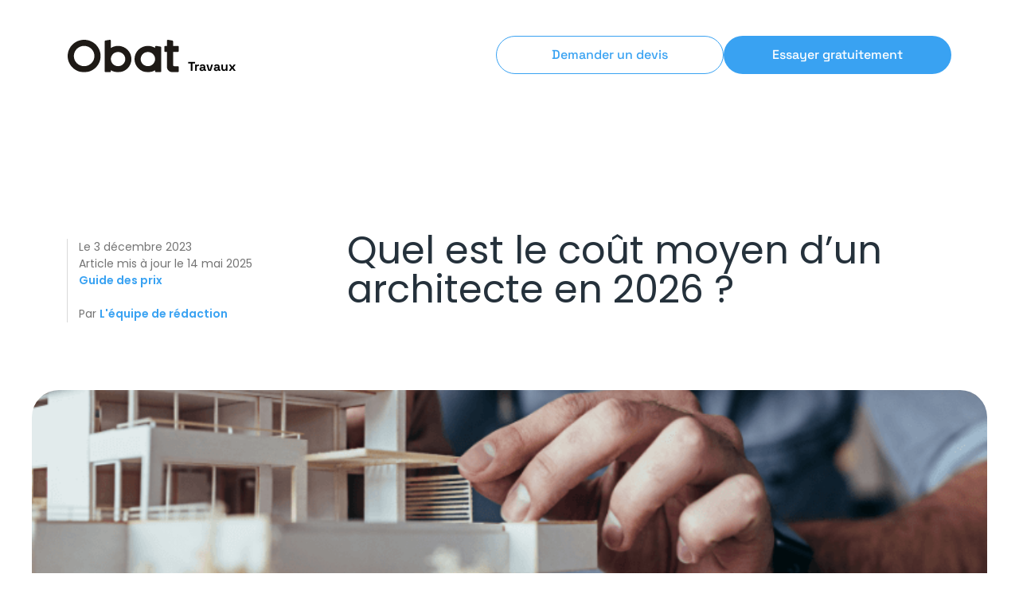

--- FILE ---
content_type: text/html; charset=UTF-8
request_url: https://travaux.obat.fr/guides/tarif-architecte/
body_size: 22594
content:
<!DOCTYPE html>
<html lang="fr">

<head>
	<meta charset="utf-8" />
	<meta name="viewport" content="width=device-width, initial-scale=1, shrink-to-fit=no" />
	<title>Coût moyen d’un architecte en 2025 : tarifs, honoraires et conseils</title>

	<meta name='robots' content='index, follow, max-image-preview:large, max-snippet:-1, max-video-preview:-1' />

	<!-- This site is optimized with the Yoast SEO plugin v26.8 - https://yoast.com/product/yoast-seo-wordpress/ -->
	<meta name="description" content="Découvrez les tarifs d&#039;un architecte en 2025 : prix au forfait, pourcentage ou à l&#039;heure, et conseils pour estimer votre budget de construction ou de rénovation." />
	<link rel="canonical" href="https://travaux.obat.fr/guides/tarif-architecte/" />
	<meta property="og:locale" content="fr_FR" />
	<meta property="og:type" content="article" />
	<meta property="og:title" content="Coût moyen d’un architecte en 2025 : tarifs, honoraires et conseils" />
	<meta property="og:description" content="Découvrez les tarifs d&#039;un architecte en 2025 : prix au forfait, pourcentage ou à l&#039;heure, et conseils pour estimer votre budget de construction ou de rénovation." />
	<meta property="og:url" content="https://travaux.obat.fr/guides/tarif-architecte/" />
	<meta property="og:site_name" content="Trouver un artisan qualifié près de chez vous pour vos travaux | Obat" />
	<meta property="article:published_time" content="2023-12-03T14:12:01+00:00" />
	<meta property="article:modified_time" content="2025-05-14T09:49:57+00:00" />
	<meta property="og:image" content="https://travaux.obat.fr/guides/wp-content/uploads/2023/11/tarif-architecte.png" />
	<meta property="og:image:width" content="735" />
	<meta property="og:image:height" content="360" />
	<meta property="og:image:type" content="image/png" />
	<meta name="author" content="L&#039;équipe de rédaction" />
	<meta name="twitter:card" content="summary_large_image" />
	<meta name="twitter:label1" content="Écrit par" />
	<meta name="twitter:data1" content="L&#039;équipe de rédaction" />
	<meta name="twitter:label2" content="Durée de lecture estimée" />
	<meta name="twitter:data2" content="12 minutes" />
	<script type="application/ld+json" class="yoast-schema-graph">{
	    "@context": "https://schema.org",
	    "@graph": [
	        {
	            "@type": "Article",
	            "@id": "https://travaux.obat.fr/guides/tarif-architecte/#article",
	            "isPartOf": {
	                "@id": "https://travaux.obat.fr/guides/tarif-architecte/"
	            },
	            "author": {
	                "name": "L'équipe de rédaction",
	                "@id": "https://travaux.obat.fr/guides/#/schema/person/d246e9f0a5ed8ef2b0381f565b669c9d"
	            },
	            "headline": "Quel est le coût moyen d&rsquo;un architecte en 2026 ?",
	            "datePublished": "2023-12-03T14:12:01+00:00",
	            "dateModified": "2025-05-14T09:49:57+00:00",
	            "mainEntityOfPage": {
	                "@id": "https://travaux.obat.fr/guides/tarif-architecte/"
	            },
	            "wordCount": 2237,
	            "image": {
	                "@id": "https://travaux.obat.fr/guides/tarif-architecte/#primaryimage"
	            },
	            "thumbnailUrl": "https://travaux.obat.fr/guides/wp-content/uploads/2023/11/tarif-architecte.png",
	            "articleSection": [
	                "Guide des prix"
	            ],
	            "inLanguage": "fr-FR",
	            "description": null
	        },
	        {
	            "@type": "Article",
	            "@id": "https://travaux.obat.fr/guides/tarif-architecte/",
	            "url": "https://travaux.obat.fr/guides/tarif-architecte/",
	            "name": "Coût moyen d’un architecte en 2025 : tarifs, honoraires et conseils",
	            "isPartOf": {
	                "@id": "https://travaux.obat.fr/guides/#website"
	            },
	            "primaryImageOfPage": {
	                "@id": "https://travaux.obat.fr/guides/tarif-architecte/#primaryimage"
	            },
	            "image": {
	                "@id": "https://travaux.obat.fr/guides/tarif-architecte/#primaryimage"
	            },
	            "thumbnailUrl": "https://travaux.obat.fr/guides/wp-content/uploads/2023/11/tarif-architecte.png",
	            "datePublished": "2023-12-03T14:12:01+00:00",
	            "dateModified": "2025-05-14T09:49:57+00:00",
	            "author": {
	                "@type": "Person",
	                "name": "L'équipe de rédaction",
	                "url": "https://travaux.obat.fr/guides/author/equipe_de_redaction/"
	            },
	            "description": "Découvrez les tarifs d'un architecte en 2025 : prix au forfait, pourcentage ou à l'heure, et conseils pour estimer votre budget de construction ou de rénovation.",
	            "inLanguage": "fr-FR",
	            "potentialAction": [
	                {
	                    "@type": "ReadAction",
	                    "target": [
	                        "https://travaux.obat.fr/guides/tarif-architecte/"
	                    ]
	                }
	            ],
	            "headline": "Quel est le coût moyen d&rsquo;un architecte en 2026 ?"
	        },
	        {
	            "@type": "ImageObject",
	            "inLanguage": "fr-FR",
	            "@id": "https://travaux.obat.fr/guides/tarif-architecte/#primaryimage",
	            "url": "https://travaux.obat.fr/guides/wp-content/uploads/2023/11/tarif-architecte.png",
	            "contentUrl": "https://travaux.obat.fr/guides/wp-content/uploads/2023/11/tarif-architecte.png",
	            "width": 735,
	            "height": 360,
	            "caption": "tarif architecte"
	        },
	        {
	            "@type": "BreadcrumbList",
	            "@id": "https://travaux.obat.fr/guides/tarif-architecte/#breadcrumb",
	            "itemListElement": [
	                {
	                    "@type": "ListItem",
	                    "position": 1,
	                    "name": "Accueil",
	                    "item": "https://travaux.obat.fr/guides/"
	                },
	                {
	                    "@type": "ListItem",
	                    "position": 2,
	                    "name": "Quel est le coût moyen d&rsquo;un architecte en 2025 ?"
	                }
	            ]
	        },
	        {
	            "@type": "WebSite",
	            "@id": "https://travaux.obat.fr/guides/#website",
	            "url": "https://travaux.obat.fr/guides/",
	            "name": "Trouver un artisan qualifié près de chez vous pour vos travaux | Obat",
	            "description": "",
	            "potentialAction": [
	                {
	                    "@type": "SearchAction",
	                    "target": {
	                        "@type": "EntryPoint",
	                        "urlTemplate": "https://travaux.obat.fr/guides/?s={search_term_string}"
	                    },
	                    "query-input": {
	                        "@type": "PropertyValueSpecification",
	                        "valueRequired": true,
	                        "valueName": "search_term_string"
	                    }
	                }
	            ],
	            "inLanguage": "fr-FR"
	        },
	        {
	            "@type": "Person",
	            "@id": "https://travaux.obat.fr/guides/#/schema/person/d246e9f0a5ed8ef2b0381f565b669c9d",
	            "name": "L'équipe de rédaction",
	            "image": {
	                "@type": "ImageObject",
	                "inLanguage": "fr-FR",
	                "@id": "https://travaux.obat.fr/guides/#/schema/person/image/",
	                "url": "https://secure.gravatar.com/avatar/05f3070714afbd7d6648175aeb576e19105fca737195c92ab67116458f41cf8e?s=96&d=mm&r=g",
	                "contentUrl": "https://secure.gravatar.com/avatar/05f3070714afbd7d6648175aeb576e19105fca737195c92ab67116458f41cf8e?s=96&d=mm&r=g",
	                "caption": "L'équipe de rédaction"
	            },
	            "description": "Composée d'experts passionnés de bricolage, de rénovation et d'aménagement, l'équipe de rédacteurs Obat Travaux décrypte pour vous les meilleures techniques et concepts du marché de la construction.",
	            "url": "https://travaux.obat.fr/guides/author/equipe_de_redaction/"
	        }
	    ]
	}</script>
	<!-- / Yoast SEO plugin. -->


<link rel="alternate" title="oEmbed (JSON)" type="application/json+oembed" href="https://travaux.obat.fr/guides/wp-json/oembed/1.0/embed?url=https%3A%2F%2Ftravaux.obat.fr%2Fguides%2Ftarif-architecte%2F" />
<link rel="alternate" title="oEmbed (XML)" type="text/xml+oembed" href="https://travaux.obat.fr/guides/wp-json/oembed/1.0/embed?url=https%3A%2F%2Ftravaux.obat.fr%2Fguides%2Ftarif-architecte%2F&#038;format=xml" />
<style id='wp-img-auto-sizes-contain-inline-css' type='text/css'>
img:is([sizes=auto i],[sizes^="auto," i]){contain-intrinsic-size:3000px 1500px}
/*# sourceURL=wp-img-auto-sizes-contain-inline-css */
</style>
<style id='wp-emoji-styles-inline-css' type='text/css'>

	img.wp-smiley, img.emoji {
		display: inline !important;
		border: none !important;
		box-shadow: none !important;
		height: 1em !important;
		width: 1em !important;
		margin: 0 0.07em !important;
		vertical-align: -0.1em !important;
		background: none !important;
		padding: 0 !important;
	}
/*# sourceURL=wp-emoji-styles-inline-css */
</style>
<style id='wp-block-library-inline-css' type='text/css'>
:root{--wp-block-synced-color:#7a00df;--wp-block-synced-color--rgb:122,0,223;--wp-bound-block-color:var(--wp-block-synced-color);--wp-editor-canvas-background:#ddd;--wp-admin-theme-color:#007cba;--wp-admin-theme-color--rgb:0,124,186;--wp-admin-theme-color-darker-10:#006ba1;--wp-admin-theme-color-darker-10--rgb:0,107,160.5;--wp-admin-theme-color-darker-20:#005a87;--wp-admin-theme-color-darker-20--rgb:0,90,135;--wp-admin-border-width-focus:2px}@media (min-resolution:192dpi){:root{--wp-admin-border-width-focus:1.5px}}.wp-element-button{cursor:pointer}:root .has-very-light-gray-background-color{background-color:#eee}:root .has-very-dark-gray-background-color{background-color:#313131}:root .has-very-light-gray-color{color:#eee}:root .has-very-dark-gray-color{color:#313131}:root .has-vivid-green-cyan-to-vivid-cyan-blue-gradient-background{background:linear-gradient(135deg,#00d084,#0693e3)}:root .has-purple-crush-gradient-background{background:linear-gradient(135deg,#34e2e4,#4721fb 50%,#ab1dfe)}:root .has-hazy-dawn-gradient-background{background:linear-gradient(135deg,#faaca8,#dad0ec)}:root .has-subdued-olive-gradient-background{background:linear-gradient(135deg,#fafae1,#67a671)}:root .has-atomic-cream-gradient-background{background:linear-gradient(135deg,#fdd79a,#004a59)}:root .has-nightshade-gradient-background{background:linear-gradient(135deg,#330968,#31cdcf)}:root .has-midnight-gradient-background{background:linear-gradient(135deg,#020381,#2874fc)}:root{--wp--preset--font-size--normal:16px;--wp--preset--font-size--huge:42px}.has-regular-font-size{font-size:1em}.has-larger-font-size{font-size:2.625em}.has-normal-font-size{font-size:var(--wp--preset--font-size--normal)}.has-huge-font-size{font-size:var(--wp--preset--font-size--huge)}.has-text-align-center{text-align:center}.has-text-align-left{text-align:left}.has-text-align-right{text-align:right}.has-fit-text{white-space:nowrap!important}#end-resizable-editor-section{display:none}.aligncenter{clear:both}.items-justified-left{justify-content:flex-start}.items-justified-center{justify-content:center}.items-justified-right{justify-content:flex-end}.items-justified-space-between{justify-content:space-between}.screen-reader-text{border:0;clip-path:inset(50%);height:1px;margin:-1px;overflow:hidden;padding:0;position:absolute;width:1px;word-wrap:normal!important}.screen-reader-text:focus{background-color:#ddd;clip-path:none;color:#444;display:block;font-size:1em;height:auto;left:5px;line-height:normal;padding:15px 23px 14px;text-decoration:none;top:5px;width:auto;z-index:100000}html :where(.has-border-color){border-style:solid}html :where([style*=border-top-color]){border-top-style:solid}html :where([style*=border-right-color]){border-right-style:solid}html :where([style*=border-bottom-color]){border-bottom-style:solid}html :where([style*=border-left-color]){border-left-style:solid}html :where([style*=border-width]){border-style:solid}html :where([style*=border-top-width]){border-top-style:solid}html :where([style*=border-right-width]){border-right-style:solid}html :where([style*=border-bottom-width]){border-bottom-style:solid}html :where([style*=border-left-width]){border-left-style:solid}html :where(img[class*=wp-image-]){height:auto;max-width:100%}:where(figure){margin:0 0 1em}html :where(.is-position-sticky){--wp-admin--admin-bar--position-offset:var(--wp-admin--admin-bar--height,0px)}@media screen and (max-width:600px){html :where(.is-position-sticky){--wp-admin--admin-bar--position-offset:0px}}

/*# sourceURL=wp-block-library-inline-css */
</style><style id='wp-block-heading-inline-css' type='text/css'>
h1:where(.wp-block-heading).has-background,h2:where(.wp-block-heading).has-background,h3:where(.wp-block-heading).has-background,h4:where(.wp-block-heading).has-background,h5:where(.wp-block-heading).has-background,h6:where(.wp-block-heading).has-background{padding:1.25em 2.375em}h1.has-text-align-left[style*=writing-mode]:where([style*=vertical-lr]),h1.has-text-align-right[style*=writing-mode]:where([style*=vertical-rl]),h2.has-text-align-left[style*=writing-mode]:where([style*=vertical-lr]),h2.has-text-align-right[style*=writing-mode]:where([style*=vertical-rl]),h3.has-text-align-left[style*=writing-mode]:where([style*=vertical-lr]),h3.has-text-align-right[style*=writing-mode]:where([style*=vertical-rl]),h4.has-text-align-left[style*=writing-mode]:where([style*=vertical-lr]),h4.has-text-align-right[style*=writing-mode]:where([style*=vertical-rl]),h5.has-text-align-left[style*=writing-mode]:where([style*=vertical-lr]),h5.has-text-align-right[style*=writing-mode]:where([style*=vertical-rl]),h6.has-text-align-left[style*=writing-mode]:where([style*=vertical-lr]),h6.has-text-align-right[style*=writing-mode]:where([style*=vertical-rl]){rotate:180deg}
/*# sourceURL=https://travaux.obat.fr/guides/wp-includes/blocks/heading/style.min.css */
</style>
<style id='wp-block-image-inline-css' type='text/css'>
.wp-block-image>a,.wp-block-image>figure>a{display:inline-block}.wp-block-image img{box-sizing:border-box;height:auto;max-width:100%;vertical-align:bottom}@media not (prefers-reduced-motion){.wp-block-image img.hide{visibility:hidden}.wp-block-image img.show{animation:show-content-image .4s}}.wp-block-image[style*=border-radius] img,.wp-block-image[style*=border-radius]>a{border-radius:inherit}.wp-block-image.has-custom-border img{box-sizing:border-box}.wp-block-image.aligncenter{text-align:center}.wp-block-image.alignfull>a,.wp-block-image.alignwide>a{width:100%}.wp-block-image.alignfull img,.wp-block-image.alignwide img{height:auto;width:100%}.wp-block-image .aligncenter,.wp-block-image .alignleft,.wp-block-image .alignright,.wp-block-image.aligncenter,.wp-block-image.alignleft,.wp-block-image.alignright{display:table}.wp-block-image .aligncenter>figcaption,.wp-block-image .alignleft>figcaption,.wp-block-image .alignright>figcaption,.wp-block-image.aligncenter>figcaption,.wp-block-image.alignleft>figcaption,.wp-block-image.alignright>figcaption{caption-side:bottom;display:table-caption}.wp-block-image .alignleft{float:left;margin:.5em 1em .5em 0}.wp-block-image .alignright{float:right;margin:.5em 0 .5em 1em}.wp-block-image .aligncenter{margin-left:auto;margin-right:auto}.wp-block-image :where(figcaption){margin-bottom:1em;margin-top:.5em}.wp-block-image.is-style-circle-mask img{border-radius:9999px}@supports ((-webkit-mask-image:none) or (mask-image:none)) or (-webkit-mask-image:none){.wp-block-image.is-style-circle-mask img{border-radius:0;-webkit-mask-image:url('data:image/svg+xml;utf8,<svg viewBox="0 0 100 100" xmlns="http://www.w3.org/2000/svg"><circle cx="50" cy="50" r="50"/></svg>');mask-image:url('data:image/svg+xml;utf8,<svg viewBox="0 0 100 100" xmlns="http://www.w3.org/2000/svg"><circle cx="50" cy="50" r="50"/></svg>');mask-mode:alpha;-webkit-mask-position:center;mask-position:center;-webkit-mask-repeat:no-repeat;mask-repeat:no-repeat;-webkit-mask-size:contain;mask-size:contain}}:root :where(.wp-block-image.is-style-rounded img,.wp-block-image .is-style-rounded img){border-radius:9999px}.wp-block-image figure{margin:0}.wp-lightbox-container{display:flex;flex-direction:column;position:relative}.wp-lightbox-container img{cursor:zoom-in}.wp-lightbox-container img:hover+button{opacity:1}.wp-lightbox-container button{align-items:center;backdrop-filter:blur(16px) saturate(180%);background-color:#5a5a5a40;border:none;border-radius:4px;cursor:zoom-in;display:flex;height:20px;justify-content:center;opacity:0;padding:0;position:absolute;right:16px;text-align:center;top:16px;width:20px;z-index:100}@media not (prefers-reduced-motion){.wp-lightbox-container button{transition:opacity .2s ease}}.wp-lightbox-container button:focus-visible{outline:3px auto #5a5a5a40;outline:3px auto -webkit-focus-ring-color;outline-offset:3px}.wp-lightbox-container button:hover{cursor:pointer;opacity:1}.wp-lightbox-container button:focus{opacity:1}.wp-lightbox-container button:focus,.wp-lightbox-container button:hover,.wp-lightbox-container button:not(:hover):not(:active):not(.has-background){background-color:#5a5a5a40;border:none}.wp-lightbox-overlay{box-sizing:border-box;cursor:zoom-out;height:100vh;left:0;overflow:hidden;position:fixed;top:0;visibility:hidden;width:100%;z-index:100000}.wp-lightbox-overlay .close-button{align-items:center;cursor:pointer;display:flex;justify-content:center;min-height:40px;min-width:40px;padding:0;position:absolute;right:calc(env(safe-area-inset-right) + 16px);top:calc(env(safe-area-inset-top) + 16px);z-index:5000000}.wp-lightbox-overlay .close-button:focus,.wp-lightbox-overlay .close-button:hover,.wp-lightbox-overlay .close-button:not(:hover):not(:active):not(.has-background){background:none;border:none}.wp-lightbox-overlay .lightbox-image-container{height:var(--wp--lightbox-container-height);left:50%;overflow:hidden;position:absolute;top:50%;transform:translate(-50%,-50%);transform-origin:top left;width:var(--wp--lightbox-container-width);z-index:9999999999}.wp-lightbox-overlay .wp-block-image{align-items:center;box-sizing:border-box;display:flex;height:100%;justify-content:center;margin:0;position:relative;transform-origin:0 0;width:100%;z-index:3000000}.wp-lightbox-overlay .wp-block-image img{height:var(--wp--lightbox-image-height);min-height:var(--wp--lightbox-image-height);min-width:var(--wp--lightbox-image-width);width:var(--wp--lightbox-image-width)}.wp-lightbox-overlay .wp-block-image figcaption{display:none}.wp-lightbox-overlay button{background:none;border:none}.wp-lightbox-overlay .scrim{background-color:#fff;height:100%;opacity:.9;position:absolute;width:100%;z-index:2000000}.wp-lightbox-overlay.active{visibility:visible}@media not (prefers-reduced-motion){.wp-lightbox-overlay.active{animation:turn-on-visibility .25s both}.wp-lightbox-overlay.active img{animation:turn-on-visibility .35s both}.wp-lightbox-overlay.show-closing-animation:not(.active){animation:turn-off-visibility .35s both}.wp-lightbox-overlay.show-closing-animation:not(.active) img{animation:turn-off-visibility .25s both}.wp-lightbox-overlay.zoom.active{animation:none;opacity:1;visibility:visible}.wp-lightbox-overlay.zoom.active .lightbox-image-container{animation:lightbox-zoom-in .4s}.wp-lightbox-overlay.zoom.active .lightbox-image-container img{animation:none}.wp-lightbox-overlay.zoom.active .scrim{animation:turn-on-visibility .4s forwards}.wp-lightbox-overlay.zoom.show-closing-animation:not(.active){animation:none}.wp-lightbox-overlay.zoom.show-closing-animation:not(.active) .lightbox-image-container{animation:lightbox-zoom-out .4s}.wp-lightbox-overlay.zoom.show-closing-animation:not(.active) .lightbox-image-container img{animation:none}.wp-lightbox-overlay.zoom.show-closing-animation:not(.active) .scrim{animation:turn-off-visibility .4s forwards}}@keyframes show-content-image{0%{visibility:hidden}99%{visibility:hidden}to{visibility:visible}}@keyframes turn-on-visibility{0%{opacity:0}to{opacity:1}}@keyframes turn-off-visibility{0%{opacity:1;visibility:visible}99%{opacity:0;visibility:visible}to{opacity:0;visibility:hidden}}@keyframes lightbox-zoom-in{0%{transform:translate(calc((-100vw + var(--wp--lightbox-scrollbar-width))/2 + var(--wp--lightbox-initial-left-position)),calc(-50vh + var(--wp--lightbox-initial-top-position))) scale(var(--wp--lightbox-scale))}to{transform:translate(-50%,-50%) scale(1)}}@keyframes lightbox-zoom-out{0%{transform:translate(-50%,-50%) scale(1);visibility:visible}99%{visibility:visible}to{transform:translate(calc((-100vw + var(--wp--lightbox-scrollbar-width))/2 + var(--wp--lightbox-initial-left-position)),calc(-50vh + var(--wp--lightbox-initial-top-position))) scale(var(--wp--lightbox-scale));visibility:hidden}}
/*# sourceURL=https://travaux.obat.fr/guides/wp-includes/blocks/image/style.min.css */
</style>
<style id='wp-block-list-inline-css' type='text/css'>
ol,ul{box-sizing:border-box}:root :where(.wp-block-list.has-background){padding:1.25em 2.375em}
/*# sourceURL=https://travaux.obat.fr/guides/wp-includes/blocks/list/style.min.css */
</style>
<style id='wp-block-paragraph-inline-css' type='text/css'>
.is-small-text{font-size:.875em}.is-regular-text{font-size:1em}.is-large-text{font-size:2.25em}.is-larger-text{font-size:3em}.has-drop-cap:not(:focus):first-letter{float:left;font-size:8.4em;font-style:normal;font-weight:100;line-height:.68;margin:.05em .1em 0 0;text-transform:uppercase}body.rtl .has-drop-cap:not(:focus):first-letter{float:none;margin-left:.1em}p.has-drop-cap.has-background{overflow:hidden}:root :where(p.has-background){padding:1.25em 2.375em}:where(p.has-text-color:not(.has-link-color)) a{color:inherit}p.has-text-align-left[style*="writing-mode:vertical-lr"],p.has-text-align-right[style*="writing-mode:vertical-rl"]{rotate:180deg}
/*# sourceURL=https://travaux.obat.fr/guides/wp-includes/blocks/paragraph/style.min.css */
</style>
<style id='wp-block-separator-inline-css' type='text/css'>
@charset "UTF-8";.wp-block-separator{border:none;border-top:2px solid}:root :where(.wp-block-separator.is-style-dots){height:auto;line-height:1;text-align:center}:root :where(.wp-block-separator.is-style-dots):before{color:currentColor;content:"···";font-family:serif;font-size:1.5em;letter-spacing:2em;padding-left:2em}.wp-block-separator.is-style-dots{background:none!important;border:none!important}
/*# sourceURL=https://travaux.obat.fr/guides/wp-includes/blocks/separator/style.min.css */
</style>
<style id='wp-block-table-inline-css' type='text/css'>
.wp-block-table{overflow-x:auto}.wp-block-table table{border-collapse:collapse;width:100%}.wp-block-table thead{border-bottom:3px solid}.wp-block-table tfoot{border-top:3px solid}.wp-block-table td,.wp-block-table th{border:1px solid;padding:.5em}.wp-block-table .has-fixed-layout{table-layout:fixed;width:100%}.wp-block-table .has-fixed-layout td,.wp-block-table .has-fixed-layout th{word-break:break-word}.wp-block-table.aligncenter,.wp-block-table.alignleft,.wp-block-table.alignright{display:table;width:auto}.wp-block-table.aligncenter td,.wp-block-table.aligncenter th,.wp-block-table.alignleft td,.wp-block-table.alignleft th,.wp-block-table.alignright td,.wp-block-table.alignright th{word-break:break-word}.wp-block-table .has-subtle-light-gray-background-color{background-color:#f3f4f5}.wp-block-table .has-subtle-pale-green-background-color{background-color:#e9fbe5}.wp-block-table .has-subtle-pale-blue-background-color{background-color:#e7f5fe}.wp-block-table .has-subtle-pale-pink-background-color{background-color:#fcf0ef}.wp-block-table.is-style-stripes{background-color:initial;border-collapse:inherit;border-spacing:0}.wp-block-table.is-style-stripes tbody tr:nth-child(odd){background-color:#f0f0f0}.wp-block-table.is-style-stripes.has-subtle-light-gray-background-color tbody tr:nth-child(odd){background-color:#f3f4f5}.wp-block-table.is-style-stripes.has-subtle-pale-green-background-color tbody tr:nth-child(odd){background-color:#e9fbe5}.wp-block-table.is-style-stripes.has-subtle-pale-blue-background-color tbody tr:nth-child(odd){background-color:#e7f5fe}.wp-block-table.is-style-stripes.has-subtle-pale-pink-background-color tbody tr:nth-child(odd){background-color:#fcf0ef}.wp-block-table.is-style-stripes td,.wp-block-table.is-style-stripes th{border-color:#0000}.wp-block-table.is-style-stripes{border-bottom:1px solid #f0f0f0}.wp-block-table .has-border-color td,.wp-block-table .has-border-color th,.wp-block-table .has-border-color tr,.wp-block-table .has-border-color>*{border-color:inherit}.wp-block-table table[style*=border-top-color] tr:first-child,.wp-block-table table[style*=border-top-color] tr:first-child td,.wp-block-table table[style*=border-top-color] tr:first-child th,.wp-block-table table[style*=border-top-color]>*,.wp-block-table table[style*=border-top-color]>* td,.wp-block-table table[style*=border-top-color]>* th{border-top-color:inherit}.wp-block-table table[style*=border-top-color] tr:not(:first-child){border-top-color:initial}.wp-block-table table[style*=border-right-color] td:last-child,.wp-block-table table[style*=border-right-color] th,.wp-block-table table[style*=border-right-color] tr,.wp-block-table table[style*=border-right-color]>*{border-right-color:inherit}.wp-block-table table[style*=border-bottom-color] tr:last-child,.wp-block-table table[style*=border-bottom-color] tr:last-child td,.wp-block-table table[style*=border-bottom-color] tr:last-child th,.wp-block-table table[style*=border-bottom-color]>*,.wp-block-table table[style*=border-bottom-color]>* td,.wp-block-table table[style*=border-bottom-color]>* th{border-bottom-color:inherit}.wp-block-table table[style*=border-bottom-color] tr:not(:last-child){border-bottom-color:initial}.wp-block-table table[style*=border-left-color] td:first-child,.wp-block-table table[style*=border-left-color] th,.wp-block-table table[style*=border-left-color] tr,.wp-block-table table[style*=border-left-color]>*{border-left-color:inherit}.wp-block-table table[style*=border-style] td,.wp-block-table table[style*=border-style] th,.wp-block-table table[style*=border-style] tr,.wp-block-table table[style*=border-style]>*{border-style:inherit}.wp-block-table table[style*=border-width] td,.wp-block-table table[style*=border-width] th,.wp-block-table table[style*=border-width] tr,.wp-block-table table[style*=border-width]>*{border-style:inherit;border-width:inherit}
/*# sourceURL=https://travaux.obat.fr/guides/wp-includes/blocks/table/style.min.css */
</style>
<style id='global-styles-inline-css' type='text/css'>
:root{--wp--preset--aspect-ratio--square: 1;--wp--preset--aspect-ratio--4-3: 4/3;--wp--preset--aspect-ratio--3-4: 3/4;--wp--preset--aspect-ratio--3-2: 3/2;--wp--preset--aspect-ratio--2-3: 2/3;--wp--preset--aspect-ratio--16-9: 16/9;--wp--preset--aspect-ratio--9-16: 9/16;--wp--preset--color--black: #000000;--wp--preset--color--cyan-bluish-gray: #abb8c3;--wp--preset--color--white: #ffffff;--wp--preset--color--pale-pink: #f78da7;--wp--preset--color--vivid-red: #cf2e2e;--wp--preset--color--luminous-vivid-orange: #ff6900;--wp--preset--color--luminous-vivid-amber: #fcb900;--wp--preset--color--light-green-cyan: #7bdcb5;--wp--preset--color--vivid-green-cyan: #00d084;--wp--preset--color--pale-cyan-blue: #8ed1fc;--wp--preset--color--vivid-cyan-blue: #0693e3;--wp--preset--color--vivid-purple: #9b51e0;--wp--preset--gradient--vivid-cyan-blue-to-vivid-purple: linear-gradient(135deg,rgb(6,147,227) 0%,rgb(155,81,224) 100%);--wp--preset--gradient--light-green-cyan-to-vivid-green-cyan: linear-gradient(135deg,rgb(122,220,180) 0%,rgb(0,208,130) 100%);--wp--preset--gradient--luminous-vivid-amber-to-luminous-vivid-orange: linear-gradient(135deg,rgb(252,185,0) 0%,rgb(255,105,0) 100%);--wp--preset--gradient--luminous-vivid-orange-to-vivid-red: linear-gradient(135deg,rgb(255,105,0) 0%,rgb(207,46,46) 100%);--wp--preset--gradient--very-light-gray-to-cyan-bluish-gray: linear-gradient(135deg,rgb(238,238,238) 0%,rgb(169,184,195) 100%);--wp--preset--gradient--cool-to-warm-spectrum: linear-gradient(135deg,rgb(74,234,220) 0%,rgb(151,120,209) 20%,rgb(207,42,186) 40%,rgb(238,44,130) 60%,rgb(251,105,98) 80%,rgb(254,248,76) 100%);--wp--preset--gradient--blush-light-purple: linear-gradient(135deg,rgb(255,206,236) 0%,rgb(152,150,240) 100%);--wp--preset--gradient--blush-bordeaux: linear-gradient(135deg,rgb(254,205,165) 0%,rgb(254,45,45) 50%,rgb(107,0,62) 100%);--wp--preset--gradient--luminous-dusk: linear-gradient(135deg,rgb(255,203,112) 0%,rgb(199,81,192) 50%,rgb(65,88,208) 100%);--wp--preset--gradient--pale-ocean: linear-gradient(135deg,rgb(255,245,203) 0%,rgb(182,227,212) 50%,rgb(51,167,181) 100%);--wp--preset--gradient--electric-grass: linear-gradient(135deg,rgb(202,248,128) 0%,rgb(113,206,126) 100%);--wp--preset--gradient--midnight: linear-gradient(135deg,rgb(2,3,129) 0%,rgb(40,116,252) 100%);--wp--preset--font-size--small: 13px;--wp--preset--font-size--medium: 20px;--wp--preset--font-size--large: 36px;--wp--preset--font-size--x-large: 42px;--wp--preset--spacing--20: 0.44rem;--wp--preset--spacing--30: 0.67rem;--wp--preset--spacing--40: 1rem;--wp--preset--spacing--50: 1.5rem;--wp--preset--spacing--60: 2.25rem;--wp--preset--spacing--70: 3.38rem;--wp--preset--spacing--80: 5.06rem;--wp--preset--shadow--natural: 6px 6px 9px rgba(0, 0, 0, 0.2);--wp--preset--shadow--deep: 12px 12px 50px rgba(0, 0, 0, 0.4);--wp--preset--shadow--sharp: 6px 6px 0px rgba(0, 0, 0, 0.2);--wp--preset--shadow--outlined: 6px 6px 0px -3px rgb(255, 255, 255), 6px 6px rgb(0, 0, 0);--wp--preset--shadow--crisp: 6px 6px 0px rgb(0, 0, 0);}:where(.is-layout-flex){gap: 0.5em;}:where(.is-layout-grid){gap: 0.5em;}body .is-layout-flex{display: flex;}.is-layout-flex{flex-wrap: wrap;align-items: center;}.is-layout-flex > :is(*, div){margin: 0;}body .is-layout-grid{display: grid;}.is-layout-grid > :is(*, div){margin: 0;}:where(.wp-block-columns.is-layout-flex){gap: 2em;}:where(.wp-block-columns.is-layout-grid){gap: 2em;}:where(.wp-block-post-template.is-layout-flex){gap: 1.25em;}:where(.wp-block-post-template.is-layout-grid){gap: 1.25em;}.has-black-color{color: var(--wp--preset--color--black) !important;}.has-cyan-bluish-gray-color{color: var(--wp--preset--color--cyan-bluish-gray) !important;}.has-white-color{color: var(--wp--preset--color--white) !important;}.has-pale-pink-color{color: var(--wp--preset--color--pale-pink) !important;}.has-vivid-red-color{color: var(--wp--preset--color--vivid-red) !important;}.has-luminous-vivid-orange-color{color: var(--wp--preset--color--luminous-vivid-orange) !important;}.has-luminous-vivid-amber-color{color: var(--wp--preset--color--luminous-vivid-amber) !important;}.has-light-green-cyan-color{color: var(--wp--preset--color--light-green-cyan) !important;}.has-vivid-green-cyan-color{color: var(--wp--preset--color--vivid-green-cyan) !important;}.has-pale-cyan-blue-color{color: var(--wp--preset--color--pale-cyan-blue) !important;}.has-vivid-cyan-blue-color{color: var(--wp--preset--color--vivid-cyan-blue) !important;}.has-vivid-purple-color{color: var(--wp--preset--color--vivid-purple) !important;}.has-black-background-color{background-color: var(--wp--preset--color--black) !important;}.has-cyan-bluish-gray-background-color{background-color: var(--wp--preset--color--cyan-bluish-gray) !important;}.has-white-background-color{background-color: var(--wp--preset--color--white) !important;}.has-pale-pink-background-color{background-color: var(--wp--preset--color--pale-pink) !important;}.has-vivid-red-background-color{background-color: var(--wp--preset--color--vivid-red) !important;}.has-luminous-vivid-orange-background-color{background-color: var(--wp--preset--color--luminous-vivid-orange) !important;}.has-luminous-vivid-amber-background-color{background-color: var(--wp--preset--color--luminous-vivid-amber) !important;}.has-light-green-cyan-background-color{background-color: var(--wp--preset--color--light-green-cyan) !important;}.has-vivid-green-cyan-background-color{background-color: var(--wp--preset--color--vivid-green-cyan) !important;}.has-pale-cyan-blue-background-color{background-color: var(--wp--preset--color--pale-cyan-blue) !important;}.has-vivid-cyan-blue-background-color{background-color: var(--wp--preset--color--vivid-cyan-blue) !important;}.has-vivid-purple-background-color{background-color: var(--wp--preset--color--vivid-purple) !important;}.has-black-border-color{border-color: var(--wp--preset--color--black) !important;}.has-cyan-bluish-gray-border-color{border-color: var(--wp--preset--color--cyan-bluish-gray) !important;}.has-white-border-color{border-color: var(--wp--preset--color--white) !important;}.has-pale-pink-border-color{border-color: var(--wp--preset--color--pale-pink) !important;}.has-vivid-red-border-color{border-color: var(--wp--preset--color--vivid-red) !important;}.has-luminous-vivid-orange-border-color{border-color: var(--wp--preset--color--luminous-vivid-orange) !important;}.has-luminous-vivid-amber-border-color{border-color: var(--wp--preset--color--luminous-vivid-amber) !important;}.has-light-green-cyan-border-color{border-color: var(--wp--preset--color--light-green-cyan) !important;}.has-vivid-green-cyan-border-color{border-color: var(--wp--preset--color--vivid-green-cyan) !important;}.has-pale-cyan-blue-border-color{border-color: var(--wp--preset--color--pale-cyan-blue) !important;}.has-vivid-cyan-blue-border-color{border-color: var(--wp--preset--color--vivid-cyan-blue) !important;}.has-vivid-purple-border-color{border-color: var(--wp--preset--color--vivid-purple) !important;}.has-vivid-cyan-blue-to-vivid-purple-gradient-background{background: var(--wp--preset--gradient--vivid-cyan-blue-to-vivid-purple) !important;}.has-light-green-cyan-to-vivid-green-cyan-gradient-background{background: var(--wp--preset--gradient--light-green-cyan-to-vivid-green-cyan) !important;}.has-luminous-vivid-amber-to-luminous-vivid-orange-gradient-background{background: var(--wp--preset--gradient--luminous-vivid-amber-to-luminous-vivid-orange) !important;}.has-luminous-vivid-orange-to-vivid-red-gradient-background{background: var(--wp--preset--gradient--luminous-vivid-orange-to-vivid-red) !important;}.has-very-light-gray-to-cyan-bluish-gray-gradient-background{background: var(--wp--preset--gradient--very-light-gray-to-cyan-bluish-gray) !important;}.has-cool-to-warm-spectrum-gradient-background{background: var(--wp--preset--gradient--cool-to-warm-spectrum) !important;}.has-blush-light-purple-gradient-background{background: var(--wp--preset--gradient--blush-light-purple) !important;}.has-blush-bordeaux-gradient-background{background: var(--wp--preset--gradient--blush-bordeaux) !important;}.has-luminous-dusk-gradient-background{background: var(--wp--preset--gradient--luminous-dusk) !important;}.has-pale-ocean-gradient-background{background: var(--wp--preset--gradient--pale-ocean) !important;}.has-electric-grass-gradient-background{background: var(--wp--preset--gradient--electric-grass) !important;}.has-midnight-gradient-background{background: var(--wp--preset--gradient--midnight) !important;}.has-small-font-size{font-size: var(--wp--preset--font-size--small) !important;}.has-medium-font-size{font-size: var(--wp--preset--font-size--medium) !important;}.has-large-font-size{font-size: var(--wp--preset--font-size--large) !important;}.has-x-large-font-size{font-size: var(--wp--preset--font-size--x-large) !important;}
/*# sourceURL=global-styles-inline-css */
</style>

<style id='classic-theme-styles-inline-css' type='text/css'>
/*! This file is auto-generated */
.wp-block-button__link{color:#fff;background-color:#32373c;border-radius:9999px;box-shadow:none;text-decoration:none;padding:calc(.667em + 2px) calc(1.333em + 2px);font-size:1.125em}.wp-block-file__button{background:#32373c;color:#fff;text-decoration:none}
/*# sourceURL=/wp-includes/css/classic-themes.min.css */
</style>
<link rel='stylesheet' id='mpp_gutenberg-css' href='https://travaux.obat.fr/guides/wp-content/plugins/metronet-profile-picture/dist/blocks.style.build.css?ver=2.6.3' type='text/css' media='all' />
<link rel='stylesheet' id='toc-screen-css' href='https://travaux.obat.fr/guides/wp-content/plugins/table-of-contents-plus/screen.min.css?ver=2411.1' type='text/css' media='all' />
<style id='toc-screen-inline-css' type='text/css'>
div#toc_container {background: #fff;border: 1px solid #00aef5;}div#toc_container p.toc_title a,div#toc_container ul.toc_list a {color: #00aef5;}
/*# sourceURL=toc-screen-inline-css */
</style>
<link rel='stylesheet' id='font-awesome-css' href='https://travaux.obat.fr/guides/wp-content/themes/obat-blog-v3/css/fa/css/all.min.css?ver=6.9' type='text/css' media='all' />
<link rel='stylesheet' id='bootstrap-reboot-css' href='https://travaux.obat.fr/guides/wp-content/themes/obat-blog-v3/css/bootstrap/bootstrap-reboot.min.css?ver=1729675608' type='text/css' media='all' />
<link rel='stylesheet' id='bootstrap-css' href='https://travaux.obat.fr/guides/wp-content/themes/obat-blog-v3/css/bootstrap/bootstrap.min.css?ver=1729675607' type='text/css' media='all' />
<link rel='stylesheet' id='style-css' href='https://travaux.obat.fr/guides/wp-content/themes/obat-blog-v3/style.css?ver=1729683809' type='text/css' media='all' />
<link rel='stylesheet' id='sw_style-css' href='https://travaux.obat.fr/guides/wp-content/themes/obat-blog-v3/sw_style.css?ver=1752578551' type='text/css' media='all' />
<script type="text/javascript" src="https://travaux.obat.fr/guides/wp-includes/js/jquery/jquery.min.js?ver=3.7.1" id="jquery-core-js"></script>
<script type="text/javascript" src="https://travaux.obat.fr/guides/wp-includes/js/jquery/jquery-migrate.min.js?ver=3.4.1" id="jquery-migrate-js"></script>
<script type="text/javascript" src="https://travaux.obat.fr/guides/wp-content/themes/obat-blog-v3/js/bootstrap/bootstrap.min.js?ver=1729675623" id="bootstrap-js"></script>
<script type="text/javascript" src="https://travaux.obat.fr/guides/wp-content/themes/obat-blog-v3/js/script.js?ver=1729675585" id="custom-js-js"></script>
<link rel="https://api.w.org/" href="https://travaux.obat.fr/guides/wp-json/" /><link rel="alternate" title="JSON" type="application/json" href="https://travaux.obat.fr/guides/wp-json/wp/v2/posts/549" /><link rel="EditURI" type="application/rsd+xml" title="RSD" href="https://travaux.obat.fr/guides/xmlrpc.php?rsd" />
<meta name="generator" content="WordPress 6.9" />
<link rel='shortlink' href='https://travaux.obat.fr/guides/?p=549' />
    <script type="text/javascript" src="https://try.abtasty.com/c7d6ad0667e675dbc480a78cbffd0a07.js"></script>
    
        <style>
            .summary-icon-container {
                display: none;
                position: relative;
                width: 10%;
            }

            @media (max-width: 767px) {

                :target {
                    scroll-margin-top: 120px !important;
                }

                #article-page #toc_container {
                    padding-bottom: 10px !important;
                    padding-top: 0px !important;
                }

                #toc_container.sticky-top {
                    display: flex;
                    position: fixed;
                    top: 130px;
                    left: 0;
                    z-index: 999;
                    width: calc(100% - 30px);
                    margin: 0 15px;
                    padding: 1.5rem;
                    box-shadow: 0 4px 10px -6px #000;
                    border-radius: .8rem;
                    padding-left: 20px !important;
                }

                #toc_container p.toc_title+ul.toc_list {
                    max-width: none;
                    width: 90%;
                }

                .sticky-top .summary-icon-container {
                    display: block;
                }

                .summary-icon-container .fa-chevron-down,
                .summary-icon-container .fa-chevron-up {
                    position: absolute;
                    top: 21px;
                    left: 15px;
                    font-size: 2rem;
                }

                /* 
                .sticky-top .toc_list li ul {
                    display: none;
                } */

                .sticky-top .toc_list a:not(.active) {
                    display: none !important;
                }

                .sticky-top.open .toc_list a:not(.active) {
                    display: block !important;
                }
            }
        </style>

        <script>
            document.addEventListener("DOMContentLoaded", (event) => {
                fixedSummary();
                addChevron();
            });

            window.addEventListener("scroll", function() {
                fixedSummary();
            });

            function fixedSummary() {
                let tocContainer = document.querySelector("#toc_container");

                if (window.scrollY >= document.querySelector(".article-core").offsetTop - 120) {
                    //console.log("Sticky !");
                    tocContainer.classList.add("sticky-top");
                } else {
                    tocContainer.classList.remove("sticky-top");
                }
            }

            function addChevron() {
                var tocContainer = document.querySelector('#toc_container');
                var toc_list = document.querySelector('#toc_container .toc_list');
                if (tocContainer) {
                    var chevron = document.createElement('div');
                    chevron.className = 'summary-icon-container';

                    var icon = document.createElement('i');
                    icon.className = 'fa js-summary-display-button fa-chevron-down';
                    icon.setAttribute('aria-hidden', 'true');
                    chevron.appendChild(icon);
                    tocContainer.appendChild(chevron);

                    icon.addEventListener("click", () => {
                        openCloseSummary(tocContainer, icon);
                    });

                    toc_list.addEventListener("click", () => {
                        openCloseSummary(tocContainer, icon);
                    });
                }
            }

            function openCloseSummary(tocContainer, icon) {
                if (tocContainer.classList.contains("open")) {
                    tocContainer.classList.remove("open");
                    icon.classList.remove("fa-chevron-up");
                    icon.classList.add("fa-chevron-down");
                    //console.log('TocContainer closed');
                } else {
                    tocContainer.classList.add("open");
                    icon.classList.add("fa-chevron-up");
                    icon.classList.remove("fa-chevron-down");
                    //console.log('TocContainer opened');
                }
            }
        </script>


    <link rel="icon" href="https://travaux.obat.fr/guides/wp-content/uploads/2024/07/120-150x150.png" sizes="32x32" />
<link rel="icon" href="https://travaux.obat.fr/guides/wp-content/uploads/2024/07/120.png" sizes="192x192" />
<link rel="apple-touch-icon" href="https://travaux.obat.fr/guides/wp-content/uploads/2024/07/120.png" />
<meta name="msapplication-TileImage" content="https://travaux.obat.fr/guides/wp-content/uploads/2024/07/120.png" />

	
	<script>
		(function(w, d, s, l, i) {
			w[l] = w[l] || [];
			w[l].push({
				'gtm.start': new Date().getTime(),
				event: 'gtm.js'
			});
			var f = d.getElementsByTagName(s)[0],
				j = d.createElement(s),
				dl = l != 'dataLayer' ? '&l=' + l : '';
			j.async = true;
			j.src =
				'https://www.googletagmanager.com/gtm.js?id=' + i + dl;
			f.parentNode.insertBefore(j, f);
		})(window, document, 'script', 'dataLayer', 'GTM-NZLH79S');
	</script>
	<script type="text/javascript" src="https://try.abtasty.com/c7d6ad0667e675dbc480a78cbffd0a07.js"></script>
</head>

<body>

	<!-- <noscript><iframe src="https://www.googletagmanager.com/ns.html?id=GTM-NZLH79S" height="0" width="0" style="display:none;visibility:hidden"></iframe>
	</noscript> -->
	<header>
		<!-- MAIN TOP NAVBAR -->
		<nav class="top-navbar">
			<div id="navbar" class="top-navbar__inner">
				<div class="top-navbar__inner__logo-container">
					<a href="https://travaux.obat.fr/guides/">
						<img class="top-navbar__inner__logo" src="https://travaux.obat.fr/guides/wp-content/themes/obat-blog-v3/img/logo.svg" alt="Logo blog Obat actualités du btp">
						<span class="sub-logo">Travaux</span>
					</a>
				</div>

				<div class="top-navbar__inner__button-container">
											<a class="header_cta header_cta_1" target="_blank" href="https://marketplace.obat.fr/creer-annonce/?origin=guide">
							<div class="top-navbar__inner__essai-gratruit top-navbar__inner__essai-gratruit--connexion">
								<span>Demander un devis</span>
							</div>
						</a>
											<a class="header_cta header_cta_2" target="_blank" href="https://www.obat.fr/inscription">
							<div class="top-navbar__inner__essai-gratruit top-navbar__inner__essai-gratruit--connexion">
								<span>Essayer gratuitement</span>
							</div>
						</a>
									</div>

			</div>
		</nav>

	</header>
<main role="main" id="article-page">

	<div class="container article-container">

		<div class="row" id="article-content">

			
					<!-- ARTICLE TITLE -->

					<div class="col-sm-12 p-lg-0">
						<section id="header-article">

							<div class="infos-article">
								<div class="infos-article__left-border">
																		<span>Le 3 décembre 2023</span><br />
																			<span>Article mis à jour le 14 mai 2025</span><br />
																		<span><a href="https://travaux.obat.fr/guides/category/guide-des-prix/" class="infos-link">Guide des prix</a></span>
									<br />
									<br />
									<span>Par
										<span class="infos-link">
											<a href="https://travaux.obat.fr/guides/author/equipe_de_redaction/">
												L'équipe de rédaction											</a>
										</span>
									</span>
									<br />
								</div>
							</div>

							<h1>Quel est le coût moyen d&rsquo;un architecte en 2026 ?</h1>

						</section>
					</div>

					<!-- ARTICLE HERO IMAGE -->

					<div class="article-body-container">

						<div class="article-body">

							<div class="image-article">
								<img src="https://travaux.obat.fr/guides/wp-content/uploads/2023/11/tarif-architecte.png" alt="" class="img-fluid" />
							</div>

							<!-- ARTICLE BODY -->

							<div class="col-sm-12 position-static article-core p-lg-0">

								<div id="toc_container" class="no_bullets"><p class="toc_title">Sommaire</p><ul class="toc_list"><li><ul><li><ul><li></li></ul></li><li><ul><li></li></ul></li><li></li></ul></li><li></li><li><ul><li></li><li></li><li></li><li></li><li></li></ul></li><li></li><li></li><li></li><li><ul><li></li><li></li><li></li><li></li><li></li></ul></li></ul></div>

<p>Vous vous demandez <strong>combien coûte un architecte </strong>? Avant de vous lancer dans un projet de construction ou de rénovation, il est important de se poser cette question. En effet, en fonction de l’ampleur de votre projet, avoir recours à un architecte pour les plans de maison est parfois obligatoire. Forfait, prix horaire ou au pourcentage, coût d’un permis de construire… décortiquons ensemble le tarif moyen d’un architecte en France !</p>



<h2 class="wp-block-heading"><span id="Le_tarif_moyen_dun_architecte_en_2025">Le tarif moyen d’un architecte en 2025</span></h2>



<p>Les architectes appliquent <strong>différentes méthodes de facturation</strong>, selon leur profil, leur expérience ou la nature des travaux. Ainsi, le calcul des honoraires d’un architecte peut se faire de trois façons différentes.</p>



<h3 class="wp-block-heading"><span id="1_Tarifs_dun_architecte_au_forfait">1. Tarifs d’un architecte au forfait</span></h3>



<p>Pour la réalisation d’un petit chantier, un architecte choisit souvent la facturation forfaitaire. Le forfait correspond à un<strong> prix fixe au m².</strong> Un montant minimum est stipulé dans le forfait de l’architecte. Pour qu’il choisisse ce type de rémunération, le professionnel doit connaître spécifiquement ces missions avant la signature du contrat.</p>



<h4 class="wp-block-heading"><span id="Exemples_de_prix_moyens_pour_des_prestations_darchitecte_facturees_au_forfait">Exemples de prix moyens pour des prestations d’architecte facturées au forfait</span></h4>



<figure class="wp-block-table"><table class="has-fixed-layout"><tbody><tr><td><strong>Type de missions</strong></td><td><strong>Forfait</strong></td><td><strong>Prix minimum HT</strong></td></tr><tr><td>Étude de faisabilité bâtiment de 120m²</td><td>de 25 à 50 € par m²</td><td>–</td></tr><tr><td>Préparation et dépôt d’un permis de construire</td><td>30 à 60 € par m²</td><td>1 500 € HT</td></tr><tr><td>Conseil et visite sur chantier</td><td>à partir de 150 € par heure</td><td></td></tr><tr><td>Plans, coupes et esquisses (sans suivi de chantier)</td><td>de 50 à 70 € par m²</td><td>1 000 € HT</td></tr><tr><td>Réalisation d’un appel d’offres pour la consultation des entreprises allant réaliser le chantier</td><td>–</td><td>3 000 € HT</td></tr></tbody></table></figure>



<h3 class="wp-block-heading"><span id="2_Tarif_dun_architecte_en_pourcentage_sur_travaux">2. Tarif d’un architecte en pourcentage sur travaux</span></h3>



<p>Ce type de rémunération est fréquemment choisi lorsqu’un architecte suit un chantier de A à Z. Dans le cas d’un projet de construction, de rénovation ou d’extension, le calcul des honoraires de l’architecte correspond à un <strong>pourcentage du montant total des travaux.</strong></p>



<p>Sachez que plus le montant des travaux est faible, plus le taux de l’architecte est élevé. Comptez ainsi entre 8 et 15 % selon le coût global HT de votre projet.</p>



<h4 class="wp-block-heading"><span id="Exemples_de_prix_moyens_pour_des_prestations_darchitecte_facturees_au_pourcentage">Exemples de prix moyens pour des prestations d’architecte facturées au pourcentage</span></h4>



<figure class="wp-block-table"><table class="has-fixed-layout"><tbody><tr><td><strong>Type de travaux (construction d’une maison ou d’une extension, rénovation)</strong></td><td><strong>Coût global des travaux (hors taxes)</strong></td><td><strong>Pourcentage des honoraires de l’architecte</strong></td></tr><tr><td rowspan="4">Prestation de maîtrise d’œuvre complète (conception du projet jusqu’à la livraison du chantier)</td><td>de 30 000 à 100 000 € HT</td><td>entre 13 et 15 %</td></tr><tr><td>de 100 000 à 150 000 € HT</td><td>entre 11 et 13 %</td></tr><tr><td>de 150 000 à 250 000 € HT</td><td>entre 10 et 11 %</td></tr><tr><td>plus de 250 000 € HT</td><td>entre 8 et 9 %</td></tr><tr><td>Prestation de maîtrise d’œuvre partielle (conception + permis de construire + consultation des entreprises)</td><td>–</td><td>entre 5 et 10 %</td></tr></tbody></table></figure>



<h3 class="wp-block-heading"><span id="3_Tarif_horaire_dun_architecte">3. Tarif horaire d’un architecte</span></h3>



<p>Le tarif journalier architecte n’existe pas vraiment. On parle plutôt de<strong> tarification horaire</strong>, ou vacation horaire, qui est utilisée par les architectes pour des missions de courte durée comme une visite d’expertise, une étude de faisabilité, ou encore pour une prestation de conseil client.</p>



<p>Le devis de l’architecte mentionne alors son<strong> tarif horaire</strong>. Dans sa facture, à l’issue des travaux, est indiqué le nombre d’heures passées à la réalisation de la mission multiplié par son tarif horaire.</p>



<p>Le prix moyen à l’heure d’un architecte est compris<strong> entre 70 et 190 € HT</strong> selon sa localisation géographique, son expérience et sa spécialisation. Sachez que des frais de déplacement sont également à prévoir si l’architecte se rend sur votre chantier.</p>



<figure class="wp-block-image"><img decoding="async" src="https://lh7-rt.googleusercontent.com/docsz/AD_4nXfslTewRFtlx0LCeEzhW_tEyc5p_zH6AHtBA_cwYmC93zW8On16Q0y3sypFnrUFMdUlODHElJqZ0veOYMFcuaCPBal137LoEZQzWX806StvJhyL2y5pyu7ZkFw889B4zMWv6Y2P?key=kcoFs1ocpJKx8JjZknL5fw" alt="prix architecte"/></figure>



<p>À lire également : <a href="https://travaux.obat.fr/guides/maison-bioclimatique/">La maison bioclimatique : qu’est-ce que c’est ?</a></p>



<h2 class="wp-block-heading"><span id="Quand_peut-on_faire_intervenir_un_architecte">Quand peut-on faire intervenir un architecte ?</span></h2>



<p>Un <a href="https://travaux.obat.fr/architecte">architecte </a>intervient sur des <strong>missions de conseil </strong>et <strong>de maîtrise d’œuvre.</strong> Son travail consiste à accompagner le client dans la conception du projet architectural, son implantation sur le terrain et l’organisation des pièces intérieures d’une maison ou d’un immeuble.</p>



<p>Compétent pour suivre un projet de A à Z, l’architecte intervient seulement aux <strong>étapes des travaux prévues</strong> lors de l’établissement du contrat et la signature du devis. Voici une liste non exhaustive des missions d’un architecte :&nbsp;</p>



<ul class="wp-block-list">
<li>Étude de faisabilité (choix d’un terrain, agencement, restructuration…) ;</li>



<li>Estimation financière prévisionnelle du projet et des délais de construction ;</li>



<li>Conseil pour l’acquisition d’une maison ancienne à rénover ;</li>



<li>Relevés de l’existant pour établir des plans, dans le cas d’une extension, par exemple ;</li>



<li>Diagnostic technique ;</li>



<li>Conception des plans pour le dépôt d’un <a href="https://www.service-public.fr/particuliers/vosdroits/F1986">permis de construire</a> ;</li>



<li>Démarches administratives liées au dépôt du permis de construire ;</li>



<li>Appel d’offres et consultation des entreprises à sélectionner pour les travaux ;</li>



<li>Suivi de chantier et maîtrise d’œuvre…</li>
</ul>



<p><strong>Bon à savoir :</strong><br>Pour rappel, il est <strong>obligatoire</strong> de faire appel à un architecte pour toute construction non agricole de plus de 150 m² depuis le 1er mars 2017. Concernant les extensions de maison et aménagements de combles, avoir recours à un architecte est obligatoire pour une surface d’agrandissement supérieure à 40m² d’agrandissement, depuis 2012.</p>



<p>À lire également : <a href="https://travaux.obat.fr/guides/prix-extension-maison/">Quel est le prix au m2 d’un agrandissement de maison ?</a></p>



<h2 class="wp-block-heading"><span id="Quels_facteurs_font_varier_le_tarif_dun_architecte">Quels facteurs font varier le tarif d’un architecte ?</span></h2>



<p>Un projet bien défini avant la <strong>signature d’un contrat </strong>permet d’éviter les mauvaises surprises en termes de facturation. En effet, si votre projet évolue en cours de route, les honoraires de l’architecte augmenteront en conséquence.</p>



<h3 class="wp-block-heading"><span id="Lexperience_du_professionnel">L’expérience du professionnel</span></h3>



<p>Certains architectes sont spécialisés en <strong>construction bois, en bâtiments de France ou autres niches </strong>(architecture durable, design contemporain, etc). Leurs tarifs seront alors sûrement plus élevés qu’un architecte généraliste. De même, un professionnel exerçant depuis de nombreuses années et bénéficiant d’une excellente réputation aura souvent tendance à facturer plus cher.</p>



<h3 class="wp-block-heading"><span id="Le_cout_des_travaux">Le coût des travaux</span></h3>



<p>Sachez que plus l’enveloppe globale des travaux est élevée, plus les honoraires de l’architecte sont importants (même si son pourcentage baisse légèrement).</p>



<h3 class="wp-block-heading"><span id="La_complexite_du_projet">La complexité du projet</span></h3>



<p><strong>Le coût d’un architecte</strong> peut aussi varier en fonction de la <strong>complexité technique du projet,</strong> pour la construction d’une maison sur un terrain difficile ou pour la construction d’un logement situé dans un périmètre régi par l’architecte des Bâtiments de France (ABF)…</p>



<p>Tout comme la nature de ses interventions. En effet, selon les projets, un architecte travaille parfois seulement sur<strong> les plans de construction</strong>. D’autres fois, il accompagne son client dans le choix des artisans, dans le suivi de chantier…</p>



<h3 class="wp-block-heading"><span id="Le_taux_de_TVA_applique_par_un_architecte">Le taux de TVA appliqué par un architecte</span></h3>



<p>Plus haut dans cet article, nous avons indiqué la rémunération d’un architecte hors taxes. En effet, selon la nature des travaux, <strong>différents types de TVA </strong>viennent s’appliquer sur son prix facturé :&nbsp;</p>



<ul class="wp-block-list">
<li>Le taux de TVA standard de 20 % concerne les chantiers de construction, d’agrandissement et d’extension.</li>



<li>Le taux de TVA réduit à 10 % s’applique pour les projets de rénovation d’une maison.</li>



<li>Le taux de TVA minimum de 5,5 % est possible pour certains travaux de rénovation énergétique.</li>
</ul>



<p>L’architecte choisi pour votre projet saura vous renseigner sur le taux de TVA applicable à votre chantier.</p>



<h3 class="wp-block-heading"><span id="Les_frais_de_deplacement_dun_architecte">Les frais de déplacement d’un architecte</span></h3>



<p>Si votre architecte se déplace sur votre terrain pour l’esquisse d’un petit projet de construction ou d’extension, des <strong>frais de déplacement</strong> seront facturés. Selon la distance entre votre terrain et le cabinet d’architecte, comptez entre 50 et 90 € de frais de déplacement.</p>



<p>Pour de plus gros projets, les frais de déplacement de l’architecte sont compris dans le montant global de sa prestation.</p>



<p>À découvrir : <a href="https://travaux.obat.fr/guides/declaration-prealable-travaux/">Comment faire une demande préalable de travaux ? Etapes</a></p>



<h2 class="wp-block-heading"><span id="Quels_sont_les_honoraires_dun_architecte_pour_un_permis_de_construire">Quels sont les honoraires d’un architecte pour un permis de construire ?</span></h2>



<p>Le prix d’un architecte pour constitution d’un<strong> dossier de permis de construire</strong> dépend de la surface totale à construire :&nbsp;</p>



<ul class="wp-block-list">
<li>Pour une maison de 200 m², un architecte prend en moyenne 30 € HT par m².</li>



<li>Pour une extension de 40 m², un architecte prend plutôt 60 € HT du m².</li>
</ul>



<p>En moyenne, le coût d’une demande de permis de construire par un architecte est comprise entre 1 500 € et 3 500 €. Un architecte suit le dépôt du permis de construire jusqu’à son obtention. En cas de refus, il retravaille le permis avec le client en prenant en compte les réticences du service urbanisme de la mairie.</p>



<p><strong>Bon à savoir :</strong> <br>Le recours à un architecte pour la<strong> demande d’un permis de construire</strong> est obligatoire lorsque la construction excède 150 m² ou que l’agrandissement porte la surface totale au-delà de 150 m².</p>



<p>Pour en savoir plus : <a href="https://travaux.obat.fr/guides/terrain-non-constructible/">Terrain non constructible : tout ce qu’il faut savoir</a></p>



<h2 class="wp-block-heading"><span id="Quel_est_le_prix_dun_architecte_pour_la_conception_de_plan_3D">Quel est le prix d’un architecte pour la conception de plan 3D ?</span></h2>



<p>Lors du dépôt de permis de construire, l’architecte fournit des <strong>plans sur papier</strong>. Pour une meilleure visualisation du projet par le client et par les artisans intervenants sur le chantier, l’architecte réalise également des <strong>vues 3D pour l’extérieur </strong>de la maison et des <strong>plans 3D isométriques </strong>pour l’intérieur.</p>



<p>Pour un plan de maison complexe, le prix d’un architecte pour la conception de plan 3D peut aller jusqu’à 1 500 €. Pour des plans relativement simples, comptez seulement 350 €.</p>



<p><strong>Bon à savoir :</strong><br>La vue en 3D vous permet notamment de visualiser plus clairement les pièces de votre maison. Ces plans vous aident à vous projeter dans la décoration des pièces et l’agencement des meubles. Vous pouvez également avoir recours à un architecte d’intérieur pour optimiser l’espace au mieux et pour une décoration faite avec goût ! Le tarif d’un architecte d’intérieur varie de 50 à 160 € de l’heure.</p>



<h2 class="wp-block-heading"><span id="Dans_quels_cas_un_architecte_peut-il_revoir_son_devis_initial_a_la_hausse">Dans quels cas un architecte peut-il revoir son devis initial à la hausse ?</span></h2>



<p>Lorsqu’un <a href="https://travaux.obat.fr/architecture">projet de construction </a><strong>évolue en cours de route,</strong> un architecte peut revoir son devis initial. En effet, des imprévus peuvent toujours arriver. Vous pouvez aussi vous rendre compte au fur et à mesure de l’avancée des travaux que vous avez oublié des éléments. Pour éviter les mauvaises surprises, il faut être conscient que le coût d’un architecte peut augmenter dans 3 cas :&nbsp;</p>



<ul class="wp-block-list">
<li>Le projet change ;</li>



<li>Vous donnez de nouvelles missions à l’architecte ;</li>



<li>Le coût global des travaux augmente.</li>
</ul>



<figure class="wp-block-table"><table class="has-fixed-layout"><tbody><tr><td colspan="2"><strong>Cas où un architecte revoit son devis initial à la hausse</strong></td><td><strong>Explications</strong></td></tr><tr><td>Évolution du projet</td><td>Augmentation de la surface de la maison à construire et/ou modification de l’aménagement intérieur des pièces</td><td>L’architecte facture les honoraires correspondant à la reprise des plans de construction.</td></tr><tr><td>Attribution de nouvelles missions</td><td>Appel d’offres, suivi de chantier ou autres</td><td>Le coût des nouvelles missions est ajouté au devis de base.</td></tr><tr><td>Augmentation du coût des travaux</td><td>Dans le cas où le prix de l’architecte est basé sur le coût global des travaux, ses honoraires augmenteront en fonction du coût définitif des travaux en fin de projet.</td><td>Plafonnée par la marge de tolérance de 10 % sur l’estimation des coûts des travaux au début du projet.</td></tr></tbody></table></figure>



<p>À lire également : <a href="https://travaux.obat.fr/guides/renovation-salle-de-bain/">Comment refaire sa salle de bain ? Étapes et budget</a></p>



<hr class="wp-block-separator has-alpha-channel-opacity"/>



<p>Maintenant que vous connaissez le tarif d’un architecte en rénovation et en construction, vous avez toutes les clés en main pour comparer les devis fournis par les professionnels que vous contacterez. Le tarif d’un architecte a un impact important sur le coût global de votre projet, ne négligez pas cette étape.</p>



<h2 class="wp-block-heading"><span id="FAQ_sur_le_cout_dun_architecte_en_2025">FAQ sur le coût d’un architecte en 2025</span></h2>



<h3 class="wp-block-heading"><span id="Quel_est_le_tarif_moyen_dun_architecte_en_France_en_2025">Quel est le tarif moyen d’un architecte en France en 2025 ?</span></h3>



<p>En 2025, les honoraires d’un architecte varient selon la nature de la mission :</p>



<ul class="wp-block-list">
<li><strong>Mission complète</strong> (conception, permis, suivi de chantier) : entre 8 % et 15 % du montant total HT des travaux.</li>



<li><strong>Mission partielle</strong> (plans, permis uniquement) : entre 5 % et 10 % du montant HT des travaux.</li>



<li><strong>Tarif horaire </strong>: entre 70 € et 190 € HT selon l’expérience et la localisation de l’architecte.</li>
</ul>



<h3 class="wp-block-heading"><span id="Combien_coute_un_permis_de_construire_avec_un_architecte">Combien coûte un permis de construire avec un architecte ?</span></h3>



<p>Le prix d’un permis de construire dépend de la surface du projet. En moyenne, comptez <strong>entre 30 € et 60 € HT/m²,</strong> avec un minimum de 1 500 € HT pour les petites surfaces.</p>



<h3 class="wp-block-heading"><span id="Quel_est_le_cout_pour_des_plans_3D_realises_par_un_architecte">Quel est le coût pour des plans 3D réalisés par un architecte ?</span></h3>



<p>Les<strong> tarifs pour des plans 3D</strong> varient en fonction de la complexité du projet :</p>



<ul class="wp-block-list">
<li>Pour des plans simples : à partir de 350 € ;</li>



<li>Pour des projets complexes : jusqu’à 1 500 €.</li>
</ul>



<p>Ces plans permettent une meilleure visualisation du projet et facilitent la communication avec les artisans.</p>



<h3 class="wp-block-heading"><span id="Quels_sont_les_facteurs_influencant_les_honoraires_dun_architecte">Quels sont les facteurs influençant les honoraires d’un architecte ?</span></h3>



<p>Plusieurs éléments peuvent faire <strong>varier les honoraires</strong> :</p>



<ul class="wp-block-list">
<li>Complexité du projet : terrain difficile, contraintes réglementaires, etc. ;</li>



<li>Étendue de la mission : conseil, conception, suivi de chantier ;</li>



<li>Localisation géographique : les tarifs peuvent être plus élevés en zone urbaine ;</li>



<li>Expérience et spécialisation de l’architecte : un architecte renommé ou spécialisé peut facturer davantage ;</li>



<li>Taux de TVA applicable : 20 % pour une construction neuve, 10 % pour une rénovation, 5,5 % pour certains travaux de rénovation énergétique.<br></li>
</ul>



<h3 class="wp-block-heading"><span id="Quand_est-il_obligatoire_de_faire_appel_a_un_architecte">Quand est-il obligatoire de faire appel à un architecte ?</span></h3>



<p>Le recours à un architecte est <strong>obligatoire</strong> dans les cas suivants :</p>



<ul class="wp-block-list">
<li>Pour toute construction non agricole dont la surface de plancher dépasse <strong>150 m²</strong>.</li>



<li>Pour une extension portant la surface totale au-delà de <strong>150 m²</strong>.</li>
</ul>



<p>Ces obligations sont en vigueur depuis le 1er mars 2017 .</p>



<p></p>


								
							</div>
							<div class="col-sm-12 p-4 top-articles-list-container">
								<div class="row">
									<div class="col-sm-11 mx-auto">
										<div class="row">
											<div class="col-sm-12 col-md-12">
												<li class="top-articles-title pb-4">Top Articles</li>
																																							<li><a class="top-article-link" href="https://travaux.obat.fr/guides/panne-chauffe-eau/">Chauffe-eau en panne : causes possibles et solutions</a></li>
																											<li><a class="top-article-link" href="https://travaux.obat.fr/guides/prix-pose-parquet/">Combien coûte la pose d&rsquo;un parquet au m² en 2026 ?</a></li>
																											<li><a class="top-article-link" href="https://travaux.obat.fr/guides/climatisation-reversible/">Clim réversible : modèles, fonctionnement et prix</a></li>
																											<li><a class="top-article-link" href="https://travaux.obat.fr/guides/amenagement-garage/">Comment aménager un garage ? Conseils et idées</a></li>
																											<li><a class="top-article-link" href="https://travaux.obat.fr/guides/amenagement-cave/">Comment aménager une cave ? Conseils et étapes</a></li>
																																																	</div>
										</div>
									</div>
								</div>
							</div>
							<div class="col-sm-12 p-4 top-articles-list-container">
								<div class="row">
									<div class="col-sm-12">
										<div class="row">
											<div class="col-1 px-3">
												<img alt='' src='https://secure.gravatar.com/avatar/05f3070714afbd7d6648175aeb576e19105fca737195c92ab67116458f41cf8e?s=48&#038;d=mm&#038;r=g' srcset='https://secure.gravatar.com/avatar/05f3070714afbd7d6648175aeb576e19105fca737195c92ab67116458f41cf8e?s=96&#038;d=mm&#038;r=g 2x' class='avatar avatar-48 photo' height='48' width='48' decoding='async'/>											</div>
											<div class="col-11">
												<div class="author-info-title pb-1"><a href="https://travaux.obat.fr/guides/author/equipe_de_redaction/">L'équipe de rédaction</a></div>
												<div class="author-info-content">Composée d'experts passionnés de bricolage, de rénovation et d'aménagement, l'équipe de rédacteurs Obat Travaux décrypte pour vous les meilleures techniques et concepts du marché de la construction.</div>
											</div>
										</div>
									</div>
								</div>
							</div>

						</div>

					</div>


					<!-- end of article -->
					<div class="row show-more-row">

						


							<div class="col-sm-12 other-articles">
								<p class="more-posts-title">Plus de conseils pour vos travaux</p>
							</div>

							
								<div class="col-md-6 col-sm-12 col-lg-4 card-item card-more">
									<a href="https://travaux.obat.fr/guides/faire-meuble-sur-mesure/"><img src="https://travaux.obat.fr/guides/wp-content/uploads/2024/08/faire-meuble-sur-mesure.png" class="bd-placeholder-img" alt="" title="" /></a>

									<h2 class="card-text"><a href="https://travaux.obat.fr/guides/faire-meuble-sur-mesure/">Les 8 meilleurs sites pour faire un meuble sur mesure en ligne</a></h2>

									<p>Vous rêvez d'un meuble parfaitement adapté à votre espace et à vos besoins, sans pour autant vous ruiner ni attendre...</p>


								</div>

				
								<div class="col-md-6 col-sm-12 col-lg-4 card-item card-more">
									<a href="https://travaux.obat.fr/guides/fournisseur-electricite-liste-2025/"><img src="https://travaux.obat.fr/guides/wp-content/uploads/2025/01/fournisseur-electricite-1.jpg" class="bd-placeholder-img" alt="" title="" /></a>

									<h2 class="card-text"><a href="https://travaux.obat.fr/guides/fournisseur-electricite-liste-2025/">Quel fournisseur d&rsquo;électricité choisir ? La liste complète en 2026</a></h2>

									<p>Choisir le bon fournisseur d’électricité est devenu un enjeu majeur en [year]. Face à la hausse constante des prix et...</p>


								</div>

				
								<div class="col-md-6 col-sm-12 col-lg-4 card-item card-more">
									<a href="https://travaux.obat.fr/guides/prix-location-tractopelle/"><img src="https://travaux.obat.fr/guides/wp-content/uploads/2024/01/prix-location-tractopelle.png" class="bd-placeholder-img" alt="" title="" /></a>

									<h2 class="card-text"><a href="https://travaux.obat.fr/guides/prix-location-tractopelle/">Quel est le prix à prévoir pour louer une tractopelle ?</a></h2>

									<p>Un projet de déblaiement ou de terrassement à effectuer ? Une tractopelle est idéale pour creuser le sol ou aplanir un...</p>


								</div>

				
								<div class="col-md-6 col-sm-12 col-lg-4 card-item card-more">
									<a href="https://travaux.obat.fr/guides/meilleur-isolant-thermique/"><img src="https://travaux.obat.fr/guides/wp-content/uploads/2023/12/meilleur-isolant-thermique.png" class="bd-placeholder-img" alt="" title="" /></a>

									<h2 class="card-text"><a href="https://travaux.obat.fr/guides/meilleur-isolant-thermique/">Meilleur isolant thermique : le comparatif</a></h2>

									<p>Vous vous demandez quel est le meilleur isolant thermique pour réaliser l'isolation de votre logement ? Ecologiques, synthétiques ou minéraux,...</p>


								</div>

				
								<div class="col-md-6 col-sm-12 col-lg-4 card-item card-more">
									<a href="https://travaux.obat.fr/guides/passoire-thermique/"><img src="https://travaux.obat.fr/guides/wp-content/uploads/2023/10/passoire-thermique.png" class="bd-placeholder-img" alt="" title="" /></a>

									<h2 class="card-text"><a href="https://travaux.obat.fr/guides/passoire-thermique/">Comment reconnaître une passoire énergétique ?</a></h2>

									<p>La mauvaise isolation des anciens logements pose problème à de nombreux foyers tout au long de l’année. En été comme...</p>


								</div>

				
								<div class="col-md-6 col-sm-12 col-lg-4 card-item card-more">
									<a href="https://travaux.obat.fr/guides/degat-des-eaux/"><img src="https://travaux.obat.fr/guides/wp-content/uploads/2024/04/degat-des-eaux.png" class="bd-placeholder-img" alt="" title="" /></a>

									<h2 class="card-text"><a href="https://travaux.obat.fr/guides/degat-des-eaux/">Dégât des eaux : comment réagir et le déclarer ?</a></h2>

									<p>Une machine à laver qui inonde votre salle de bain, un velux oublié en pleine saison des orages ou encore...</p>


								</div>

				

					</div>
		</div>

</main>

<footer class="footer">
	<div class="w1440 w1440--np">
		<div class="footer__content">
			<div class="footer__row">
				<div class="footer__col footer__col-4">
					<div class="footer__logo-container">
						<img class="footer__logo" src="https://travaux.obat.fr/guides/wp-content/themes/obat-blog-v3/img/logo-white.svg" alt="Obat Logo">
					</div>
					<div class="footer__social-container">
						<div class="footer__social-icon-container">
							<a href="https://www.linkedin.com/company/obat">
								<img class="footer__social-icon" src="https://travaux.obat.fr/guides/wp-content/themes/obat-blog-v3/img/linkedin.svg" alt="LinkedIn Icon">
							</a>
						</div>
						<div class="footer__social-icon-container">
							<a href="https://www.youtube.com/channel/UCWUkqDHn4_RJXAXVww88U_A">
								<img class="footer__social-icon" src="https://travaux.obat.fr/guides/wp-content/themes/obat-blog-v3/img/youtube.svg" alt="youtube Icon">
							</a>
						</div>
						<div class="footer__social-icon-container">
							<a href="https://twitter.com/obat_fr">
								<img class="footer__social-icon" src="https://travaux.obat.fr/guides/wp-content/themes/obat-blog-v3/img/twitter.svg" alt="Twitter Icon">
							</a>
						</div>
						<div class="footer__social-icon-container">
							<a href="https://www.facebook.com/obat.fr/">
								<img class="footer__social-icon" src="https://travaux.obat.fr/guides/wp-content/themes/obat-blog-v3/img/facebook.svg" alt="Facebook Icon">
							</a>
						</div>
					</div>
				</div>
								<div class="footer__col footer__col-8">

					<div class="footer__links-row">

						<div class="footer__links-col">

							<h3 class="footer__links-col-title">Annuaire Obat</h3>
																							<ul>

																			<li class="footer__link">
											<a href="https://travaux.obat.fr/" target="_self">Trouver un artisan</a>
										</li>
																			<li class="footer__link">
											<a href="https://travaux.obat.fr/macon" target="_self">Maçon à proximité</a>
										</li>
																			<li class="footer__link">
											<a href="https://travaux.obat.fr/electricien" target="_self">Électricien à proximité</a>
										</li>
																			<li class="footer__link">
											<a href="https://travaux.obat.fr/menuisier" target="_self">Menuisier à proximité</a>
										</li>
																			<li class="footer__link">
											<a href="https://travaux.obat.fr/peintre" target="_self">Peintre à proximité</a>
										</li>
																			<li class="footer__link">
											<a href="https://travaux.obat.fr/plombier" target="_blank">Plombier à proximité</a>
										</li>
																			<li class="footer__link">
											<a href="https://travaux.obat.fr/charpentier" target="_self">Charpentier à proximité</a>
										</li>
																	</ul>
							
						</div>
						<div class="footer__links-col">

							<h3 class="footer__links-col-title"></h3>
							
						</div>
						<div class="footer__links-col">

							<h3 class="footer__links-col-title"></h3>
							
						</div>

					</div>

				</div>
			</div>
		</div>
	</div>
</footer>
<div>
	<script type="speculationrules">
{"prefetch":[{"source":"document","where":{"and":[{"href_matches":"/guides/*"},{"not":{"href_matches":["/guides/wp-*.php","/guides/wp-admin/*","/guides/wp-content/uploads/*","/guides/wp-content/*","/guides/wp-content/plugins/*","/guides/wp-content/themes/obat-blog-v3/*","/guides/*\\?(.+)"]}},{"not":{"selector_matches":"a[rel~=\"nofollow\"]"}},{"not":{"selector_matches":".no-prefetch, .no-prefetch a"}}]},"eagerness":"conservative"}]}
</script>
<script type="text/javascript" src="https://travaux.obat.fr/guides/wp-content/plugins/metronet-profile-picture/js/mpp-frontend.js?ver=2.6.3" id="mpp_gutenberg_tabs-js"></script>
<script type="text/javascript" id="toc-front-js-extra">
/* <![CDATA[ */
var tocplus = {"visibility_show":"afficher","visibility_hide":"cacher","width":"Auto"};
//# sourceURL=toc-front-js-extra
/* ]]> */
</script>
<script type="text/javascript" src="https://travaux.obat.fr/guides/wp-content/plugins/table-of-contents-plus/front.min.js?ver=2411.1" id="toc-front-js"></script>
<script id="wp-emoji-settings" type="application/json">
{"baseUrl":"https://s.w.org/images/core/emoji/17.0.2/72x72/","ext":".png","svgUrl":"https://s.w.org/images/core/emoji/17.0.2/svg/","svgExt":".svg","source":{"concatemoji":"https://travaux.obat.fr/guides/wp-includes/js/wp-emoji-release.min.js?ver=6.9"}}
</script>
<script type="module">
/* <![CDATA[ */
/*! This file is auto-generated */
const a=JSON.parse(document.getElementById("wp-emoji-settings").textContent),o=(window._wpemojiSettings=a,"wpEmojiSettingsSupports"),s=["flag","emoji"];function i(e){try{var t={supportTests:e,timestamp:(new Date).valueOf()};sessionStorage.setItem(o,JSON.stringify(t))}catch(e){}}function c(e,t,n){e.clearRect(0,0,e.canvas.width,e.canvas.height),e.fillText(t,0,0);t=new Uint32Array(e.getImageData(0,0,e.canvas.width,e.canvas.height).data);e.clearRect(0,0,e.canvas.width,e.canvas.height),e.fillText(n,0,0);const a=new Uint32Array(e.getImageData(0,0,e.canvas.width,e.canvas.height).data);return t.every((e,t)=>e===a[t])}function p(e,t){e.clearRect(0,0,e.canvas.width,e.canvas.height),e.fillText(t,0,0);var n=e.getImageData(16,16,1,1);for(let e=0;e<n.data.length;e++)if(0!==n.data[e])return!1;return!0}function u(e,t,n,a){switch(t){case"flag":return n(e,"\ud83c\udff3\ufe0f\u200d\u26a7\ufe0f","\ud83c\udff3\ufe0f\u200b\u26a7\ufe0f")?!1:!n(e,"\ud83c\udde8\ud83c\uddf6","\ud83c\udde8\u200b\ud83c\uddf6")&&!n(e,"\ud83c\udff4\udb40\udc67\udb40\udc62\udb40\udc65\udb40\udc6e\udb40\udc67\udb40\udc7f","\ud83c\udff4\u200b\udb40\udc67\u200b\udb40\udc62\u200b\udb40\udc65\u200b\udb40\udc6e\u200b\udb40\udc67\u200b\udb40\udc7f");case"emoji":return!a(e,"\ud83e\u1fac8")}return!1}function f(e,t,n,a){let r;const o=(r="undefined"!=typeof WorkerGlobalScope&&self instanceof WorkerGlobalScope?new OffscreenCanvas(300,150):document.createElement("canvas")).getContext("2d",{willReadFrequently:!0}),s=(o.textBaseline="top",o.font="600 32px Arial",{});return e.forEach(e=>{s[e]=t(o,e,n,a)}),s}function r(e){var t=document.createElement("script");t.src=e,t.defer=!0,document.head.appendChild(t)}a.supports={everything:!0,everythingExceptFlag:!0},new Promise(t=>{let n=function(){try{var e=JSON.parse(sessionStorage.getItem(o));if("object"==typeof e&&"number"==typeof e.timestamp&&(new Date).valueOf()<e.timestamp+604800&&"object"==typeof e.supportTests)return e.supportTests}catch(e){}return null}();if(!n){if("undefined"!=typeof Worker&&"undefined"!=typeof OffscreenCanvas&&"undefined"!=typeof URL&&URL.createObjectURL&&"undefined"!=typeof Blob)try{var e="postMessage("+f.toString()+"("+[JSON.stringify(s),u.toString(),c.toString(),p.toString()].join(",")+"));",a=new Blob([e],{type:"text/javascript"});const r=new Worker(URL.createObjectURL(a),{name:"wpTestEmojiSupports"});return void(r.onmessage=e=>{i(n=e.data),r.terminate(),t(n)})}catch(e){}i(n=f(s,u,c,p))}t(n)}).then(e=>{for(const n in e)a.supports[n]=e[n],a.supports.everything=a.supports.everything&&a.supports[n],"flag"!==n&&(a.supports.everythingExceptFlag=a.supports.everythingExceptFlag&&a.supports[n]);var t;a.supports.everythingExceptFlag=a.supports.everythingExceptFlag&&!a.supports.flag,a.supports.everything||((t=a.source||{}).concatemoji?r(t.concatemoji):t.wpemoji&&t.twemoji&&(r(t.twemoji),r(t.wpemoji)))});
//# sourceURL=https://travaux.obat.fr/guides/wp-includes/js/wp-emoji-loader.min.js
/* ]]> */
</script>
</div>

</body>

</html>

--- FILE ---
content_type: text/css
request_url: https://travaux.obat.fr/guides/wp-content/themes/obat-blog-v3/style.css?ver=1729683809
body_size: 21046
content:
/*
Theme Name: Obat Blog v3
Author: Obat
Author URI: http:wordpress.org/
Description: The 2013 theme for WordPress takes us back to the blog, featuring a full range of post formats, each displayed beautifully in their own unique way. Design details abound, starting with a vibrant color scheme and matching header images, beautiful typography and icons, and a flexible layout that looks great on any device, big or small.
Theme URI: https:www.obat.fr
Version: 1.0
License: GNU General Public License v2 or later
License URI: http:www.gnu.org/licenses/gpl-2.0.html
Tags: black, brown, orange, tan, white, yellow, light, one-column, two-columns, right-sidebar, flexible-width, custom-header, custom-menu, editor-style, featured-images, microformats, post-formats, rtl-language-support, sticky-post, translation-ready
Text Domain: obat
*/

@font-face {
	font-family: "Poppins 400";
	src: url("./fonts/Poppins-Regular.ttf");
	font-display: swap;
}

@font-face {
	font-family: "Poppins 500";
	src: url("./fonts/Poppins-Medium.ttf");
	font-display: swap;
}

@font-face {
	font-family: "Poppins 600";
	src: url("./fonts/Poppins-SemiBold.ttf");
	font-display: swap;
}

@font-face {
	font-family: "Space Grotesk 300";
	src: url("./fonts/SpaceGrotesk-Light.ttf");
	font-display: swap;
}

@font-face {
	font-family: "Space Grotesk 400";
	src: url("./fonts/SpaceGrotesk-Regular.ttf");
	font-display: swap;
}

@font-face {
	font-family: "Space Grotesk 700";
	src: url("./fonts/SpaceGrotesk-Bold.ttf");
	font-display: swap;
}

@font-face {
	font-family: "Space Grotesk 500";
	src: url("./fonts/SpaceGrotesk-Medium.ttf");
	font-display: swap;
}

@font-face {
	font-family: "Open Sans 500";
	src: url("./fonts/OpenSans-Medium.ttf");
	font-display: swap;
}


@font-face {
	font-family: "Avenir Next Regular";
	src: url("./fonts/avenir/Fonts/721263/2cd55546-ec00-4af9-aeca-4a3cd186da53.woff2") format("woff2"), url("./fonts/avenir/Fonts/721263/1e9892c0-6927-4412-9874-1b82801ba47a.woff") format("woff");
	font-display: swap;
}

@font-face {
	font-family: "Avenir Next Demi";
	src: url("./fonts/avenir/Fonts/721269/aad99a1f-7917-4dd6-bbb5-b07cedbff64f.woff2") format("woff2"), url("./fonts/avenir/Fonts/721269/91b50bbb-9aa1-4d54-9159-ec6f19d14a7c.woff") format("woff");
	font-display: swap;
}

@font-face {
	font-family: "Avenir Next Medium";
	src: url("./fonts/avenir/Fonts/721275/627fbb5a-3bae-4cd9-b617-2f923e29d55e.woff2") format("woff2"), url("./fonts/avenir/Fonts/721275/f26faddb-86cc-4477-a253-1e1287684336.woff") format("woff");
	font-display: swap;
}

/* GLOBAL */
body {
	font-family: 'Poppins 400';
	font-style: normal;
	font-weight: 400;
	color: var(--text);
}

html {
	scroll-behavior: smooth;
}

@media screen and (prefers-reduced-motion: reduce) {
	html {
		scroll-behavior: auto;
	}
}

.sub-logo {
	font-size: 16px;
	font-family: 'Space Grotesk 700';
	font-style: normal;
	font-weight: 700;
	display: inline-block;
	margin-bottom: -5px;
	color: #000 !important;
}

main {
	padding-top: 180px;
	padding-bottom: 147px;
	background-color: #F8F8F7;
	max-width: 1360px;
	border-radius: 34px;
	margin: 154px auto 0 auto;
	box-sizing: border-box;
}

@media all and (max-width: 900px) {
	main {
		padding-top: 150px;
	}
}

a {
	color: var(--text);
	text-decoration: none !important;
	transition: .125s ease-in-out;
	word-wrap: break-word;
	/* If the link is too long */
}

@media all and (min-width: 1300px) {
	.container {
		max-width: 1175px;
	}
}

@media all and (max-width: 767px) {

	#article-content p,
	#article-content ul li,
	#article-content ol li {
		font-size: 14px;
		line-height: 22px;
	}

	#article-content h2 {
		font-size: 24px !important;
	}

	#article-content h3 {
		font-size: 20px !important;
	}

	#article-content .card-item h2 {
		font-size: 16px !important;
	}
}

@media all and (max-width: 450px) {
	.hideSm {
		display: none;
	}
}

main a:hover {
	color: var(--primary);
}

/* BOOTSTRAP OVERRIDE */
:root {
	--text: #25313B;
	--gray-light: #a2a2a2;
	--gray-medium: #A3A6B5;
	--gray-dark: #747474;
	--primary: #39A2F2;
	--dark-blue: #39a2f2;
	--secondary: #d6d7dc;
	--success: #64b71b;
	--navbar-fixed-height: 105px;
}

.text-dark-blue {
	color: var(--dark-blue);
}

.btn-primary {
	color: #fff;
	background-color: var(--primary);
	border-color: none;
}

.btn-primary:hover {
	color: #fff;
	background-color: #f5f6f7;
	border-color: none;
}

/* ANCHOR <a> SCROLL */
h2>span::before,
h3>span::before,
h4>span::before {
	content: '';
	display: block;
	height: 66px;
	margin-top: -66px;
	visibility: hidden;
}


/* GLOBAL */
.navbar-brand.logo-origin {
	display: none;
}

.navbar {
	background-color: var(--white);
	height: 66px;
	transition: .25s ease-in-out;
}

.navbar a {
	color: var(--primary);
	font-size: 15px;
	text-decoration: none;
}

.button-obat.try-for-free {
	border: 1px solid var(--primary);
	color: var(--primary);
	background: var(--white);
	padding: 7px 23px;
	border-radius: 50px;
	white-space: nowrap;
	transition: .125s ease-in-out;
}

.button-obat.try-for-free:hover {
	color: var(--white);
	background-color: var(--primary);
	border-color: var(--primary);
}

a.button-blog {
	color: var(--gray-medium);
	font-family: 'Avenir Next Demi', sans-serif;
}

@media all and (max-width: 400px) {
	.button-obat.try-for-free {
		margin-left: 5px !important;
		font-size: 14px;
	}
}

.article-core h1>span[id]::before,
.article-core h2>span[id]::before,
.article-core h3>span[id]::before,
.article-core h4>span[id]::before,
.article-core h5>span[id]::before,
.article-core h6>span[id]::before {
	content: '';
	display: block;
	height: 105px;
	margin-top: -105px;
	visibility: hidden;
}

/* ANIMATION NAVBAR FIXED TOP */
body.has-fixed-top {
	padding-bottom: var(--navbar-fixed-height);
}

body.has-fixed-top #obat-fixed-cta {
	bottom: 0;
	margin: 14px;
}

body.has-fixed-top #obat-fixed-cta .button-obat {
	font-size: 18px;
	background-color: #fff;
	color: #39A2F2;
	border-color: #fff;
}

body.has-fixed-top #axeptio_overlay {
	display: none;
}


#obat-fixed-cta {
	height: var(--navbar-fixed-height);
	background: #39a2f2;
	position: fixed;
	bottom: -105px;
	z-index: 1000;
	left: 0;
	right: 0;
	transition: bottom 200ms linear;
	border-radius: 17px;
	margin-left: 14px;
	margin-right: 14px;
	box-shadow: 0px 0px 16px #00000029;
	color: #fff;
}

#obat-fixed-cta #nav-info {
	font-size: 18px;
	text-align: center;
	margin: auto;
	margin-right: 0;
}

#obat-fixed-cta #nav-info .nav-info-title {
	font-size: 26px;
	font-family: 'Avenir Next Demi', sans-serif;
}

@media all and (min-width: 1325px) {
	#obat-fixed-cta .button-obat {
		position: relative;
		left: 65px;
	}

	#obat-fixed-cta a:hover,
	#obat-fixed-cta a {
		margin-left: -65px;
	}

	#obat-fixed-cta #nav-info {
		margin-right: 0;
	}
}

@media all and (min-width: 1400px) {
	#obat-fixed-cta .button-obat {
		left: 110px;
	}
}

@media all and (max-width: 1200px) {
	#obat-fixed-cta #nav-info {
		font-size: 15px;
	}

	#obat-fixed-cta #nav-info .nav-info-title {
		font-size: 21px;
		font-family: 'Avenir Next Demi', sans-serif;
	}
}


#obat-fixed-cta .button-obat {
	border: 1px solid #fff;
	padding: 8px 27px;
	border-radius: 40px;
	white-space: nowrap;
	transition: .325s ease-in-out;
	height: 50px;
	font-size: 18px;
	background-color: #fff;
	color: #39A2F2;
	border-color: #fff;
}

#obat-fixed-cta a:hover .button-obat {
	background-color: #39A2F2;
	color: #fff;
	border-color: #fff;
}

#obat-fixed-cta a:hover,
#obat-fixed-cta a {
	color: #fff;
}

#obat-fixed-cta #Path_3,
#obat-fixed-cta #Path_7 {
	fill: #fff;
}

.tocAdsContainer {
	transition: .125s ease-in-out;
	visibility: hidden;
	opacity: 0;
	background-color: #EBF6FE;
	padding-top: 25px;
	padding-bottom: 25px;
	padding-left: 39px;
	padding-right: 39px;
	border-radius: 10px;
	margin-top: 25px;
	max-width: 460px;
	margin-left: auto;
	margin-right: auto;
}

body[class~=has-fixed-top] .tocAdsContainer {
	visibility: visible;
	opacity: 1;
}


.tocAdsContainer .tocAdsTitle {
	color: #39a2f2;
	font-size: 18px;
	align-content: center;
	text-align: center;
	font-weight: bold;
	font-family: 'Avenir Next Regular', 'Demi Bold', sans-serif;
	margin-bottom: 20px;
}

.tocAdsContainer a {
	border: 1px solid var(--primary);
	color: var(--white) !important;
	background-color: var(--primary);
	padding: 8px 20px !important;
	text-decoration: none !important;
	border-radius: 50px;
	white-space: nowrap;
	transition: .125s ease-in-out;
	font-size: 17px;
	width: 287px;
	align-content: center;
	text-align: center;
	margin: auto;
	font-family: 'Avenir Next Regular', 'Demi Bold', sans-serif;
	font-weight: bold;
}

.tocAdsContainer a:hover {
	color: var(--primary) !important;
	background-color: #fff !important;
	text-decoration: none !important;
}


#category-intro {
	margin-bottom: 40px;
	padding: 0;
}

/* CARD-ITEM */
.bd-placeholder-img {
	pointer-events: none;
	background-color: var(--secondary);
	max-width: 100%;
	border-radius: 12px;
	min-width: 100%;
	min-height: 185px;
	max-height: 185px;
	margin-bottom: 25px;
	object-fit: cover;
	object-position: center;
}

.card-item>a {
	display: block;
}

/* Sets the same height as it's child block <img> */

.card-text {
	margin: 15px 0 10px 0;
	font-size: 20px;
	line-height: 1.4;
	font-family: 'Avenir Next Medium', sans-serif;
}

.categories a {
	font-size: 14px;
	color: var(--primary);
	font-family: 'Poppins 400';
	font-weight: 400;
	line-height: 130%;
}

.categories a:hover {
	text-decoration: underline !important;
}

.date {
	font-size: 14px;
	color: var(--gray-dark);
}

@media all and (min-width: 992px) {

	.post-list {
		margin-right: -20px;
		margin-left: -20px;
	}

	.post-list .card-item:nth-of-type(n+4) {
		margin-top: 65px;
	}

	.post-list .card-item {
		padding-left: 17.5px;
		padding-right: 17.5px;
	}

}

@media all and (max-width: 991px) {
	.post-list .card-item:nth-of-type(n+3) {
		margin-top: 40px;
	}
}

@media all and (max-width: 767px) {
	.post-list .card-item:nth-of-type(n+2) {
		margin-top: 40px;
	}
}



/* ARTICLE PAGE */
@media all and (min-width: 1280px) {
	#article-page #toc_container {
		background-color: transparent !important;
		padding-top: 0px;
	}

	#article-page #toc_container.active {
		position: absolute;
	}

	#article-page #toc_container.fixed {
		position: fixed;
		top: 38px !important;
		padding-top: 110px;
		transition: padding 100ms linear;
	}
}

/* TITLE / ARTICLE INFORMATIONS */

#header-article {
	display: flex;
	max-width: 100%;
	margin: 80px auto 80px auto;
	justify-content: space-around;
}

@media all and (max-width: 1080px) {
	#header-article {
		flex-direction: column;
		margin: 0 auto 40px auto;
	}
}

#header-article h1 {
	font-size: 48px;
	line-height: 54px;
	margin-bottom: 15px;
	margin-left: 30px;
	text-align: left;
	max-width: 760px;
	line-height: 104%;
}

@media all and (max-width: 1080px) {
	#header-article h1 {
		margin-left: 0;
	}
}

@media all and (max-width: 767px) {
	#header-article h1 {
		font-size: 32px;
		line-height: 35px;
	}
}

#header-article .infos-article {
	margin-bottom: 41px;
	font-size: 14px;
	color: var(--gray-dark);
	font-family: "Poppins 400";
	margin-bottom: 5px;
	line-height: 21px;
	margin-top: 10px;
}

#header-article .infos-article a {
	color: var(--primary);
	font-family: "Poppins 600";
	font-weight: 600;
}

@media all and (max-width: 767px) {
	#header-article .infos-article {
		margin-bottom: 30px;
		display: flex;
		flex-direction: column;
	}

	#header-article .hyphens {
		display: none;
	}
}

/* ARTICLE IMAGE */
.image-article {
	margin-bottom: 120px;
}

.image-article,
.image-article>img {
	min-width: 100%;
	border-radius: 34px;
	max-height: 281px;
	object-fit: cover;
	object-position: center;
}

@media all and (max-width: 1280px) {
	.image-article {
		margin-bottom: 60px;
	}
}

/* ARTICLE CONTENT */
#article-content {
	margin-top: 30px;
}

#article-content h2 {
	font-family: "Space Grotesk 400";
	font-weight: 400;
	color: #1E1A16;
	font-size: 38px;
	letter-spacing: -0.04em;
	line-height: 104%;
	margin: 70px 0px 30px 0px;
}

@media all and (max-width: 900px) {
	#article-content h2 {
		margin: 70px 0px 30px 0px;
	}
}

#article-content h3 {
	font-family: "Space Grotesk 400";
	font-weight: 400;
	font-size: 30px;
	color: #1E1A16;
	letter-spacing: -0.04em;
	line-height: 104%;
	padding: 30px 0 15px 0;
	margin-bottom: 0;
}

#article-content h4 {
	font-size: 20px;
	margin: 30px 0;
	color: #8f9095;
}

#article-content p {
	line-height: 28px;
	margin-bottom: 20px;
	font-size: 16px;
	font-family: "Poppins 400";
	font-weight: 400;
	color: #1E1A16;
	opacity: 0.7;
	line-height: 130%;
}

#article-content p:nth-of-type(n+2) {
	margin-top: 20px;
}

#article-content iframe {
	max-width: 100%;
}

.img-in-article {
	padding: 20px 0;
}

#article-content a {
	color: var(--primary);
}

#article-content a strong {
	font-weight: inherit;
}

#article-content strong a {
	font-weight: normal;
}

#article-content a:hover {
	text-decoration: underline !important;
}

#article-content strong,
#article-content b {
	font-weight: inherit;
	font-family: 'Avenir Next Demi', sans-serif;
}

blockquote {
	margin-bottom: 20px;
	background: #f2f2f2;
	padding: 10px;
	font-style: italic;
	border-radius: 4px;
}

blockquote p {
	margin: 0 !important;
}

#article-content ul li,
#article-content ol li {
	padding: 7px 0;
	font-size: 18px;
	line-height: 28px;
}

#article-content .cta a {
	color: var(--white);
	padding: 15px 60px;
	font-size: 18px;
	border-radius: 4px;
	border: none;
	text-decoration: none !important;
	outline: none;
}

#article-content .cta a:hover {
	background: #389ce8;
	color: var(--white);
}

/* LINKS TO OTHER ARTICLES */
.other-articles .more-posts-title {
	margin-bottom: 40px !important;
	font-size: 38px !important;
	font-family: "Space Grotesk 400";
	font-weight: 400;
	text-align: center;
	color: #1E1A16;
}

.other-articles hr {
	margin: 10px 0 15px 0;
}

/* CARD ITEM */
.card-item.card-more {
	margin-top: 20px;
	max-width: 365px;
	margin-bottom: 35px;
	/* border: 1px solid red; */
}

#article-content .card-item.card-more h2.card-text {
	margin: 0px 0 5px 0;
	font-weight: 600;
	line-height: 18px;
	font-size: 16px;
	max-width: 365px;
	margin-bottom: 15px;
}

#article-content .card-item.card-more a {
	color: var(--text);
	text-decoration: none !important;
}

#article-content .card-item.card-more a:hover {
	color: var(--primary);
}

/* ARTICLE SUMMARY */
#toc_container {
	border: none !important;
	padding: 20px 10px;
}

#toc_container p.toc_title {
	display: none;
}

#toc_container ul>li {
	margin-top: 10px;
	padding: 0;
	font-size: 12px !important;
}

#toc_container a {
	display: block;
	color: #9B9EA3 !important;
	border-radius: 12px;
	padding: 0px 20px;
	line-height: 21px;
}

#toc_container a span::after {
	content: " -";
}

#toc_container a:hover {
	background-color: #EBF6FE;
	text-decoration: none !important;
}

#toc_container a.active {
	background-color: #39A2F2;
	color: white !important;
	border-radius: 12px;
	padding: 5px 20px;
}

h2>span::before,
h3>span::before,
h4>span::before {
	display: block;
	content: " ";
	height: 66px;
	margin-top: -66px;
	visibility: hidden;
}

/* obat ad  */
#article-page .obat-ad {
	width: 100%;
	max-width: 760px;
	margin: 35px 0;
	display: flex;
	align-items: center;
	border-radius: 5px;
	background-color: #39A2F21A;
	height: 105px;
	overflow: hidden;
}

#article-page .obat-ad .left-col {
	display: flex;
	justify-content: center;
	align-items: center;
	background-color: #39A2F2D6;
	color: #fff;
	min-width: 60px;
	align-self: stretch;
}

#article-page .obat-ad .left-col i {
	font-size: 28px;
}

#article-page .obat-ad .right-col {
	display: flex;
	align-items: center;
}

#article-page .obat-ad .pub-text {
	color: #0E7FD6;
	padding: 0 25px;
	/* padding-left: 25px; */
	margin: 0 !important;
	font-family: 'Avenir Next Demi', sans-serif;
}

#article-page .obat-ad a {
	border: 1px solid var(--primary);
	color: var(--white) !important;
	background-color: var(--primary);
	margin-right: 23px;
	padding: 7px 23px;
	text-decoration: none !important;
	border-radius: 50px;
	white-space: nowrap;
	transition: .125s ease-in-out;
}

#article-page .obat-ad a:hover {
	color: var(--primary) !important;
	background: var(--white);
}

@media all and (max-width: 700px) {
	#article-page .obat-ad {
		width: 100%;
		max-width: 98%;
		height: unset;
	}

	#article-page .obat-ad .right-col {
		padding: 1rem;
		flex-direction: column;
		align-items: flex-start !important;
	}

	#article-page .obat-ad .right-col .pub-text {
		line-height: unset;
		padding-left: 0;
		margin-bottom: 1rem !important;
	}
}

@media all and (max-width: 500px) {
	#article-page .obat-ad .left-col {
		min-width: 40px;
	}

	#article-page .obat-ad .left-col i {
		font-size: 20px;
	}

	#article-page .obat-ad .right-col {
		padding: 1rem;
		align-items: flex-start !important;
	}

	#article-page .obat-ad .right-col .pub-text,
	#article-page .obat-ad .right-col a {
		font-size: 14px;
	}
}

/* end of article cta */

/* obat ad  */
.endPostCta2,
.endPostCta {
	width: 100%;
	max-width: 850px;
	margin: 70px auto 70px auto;
	display: flex;
	flex-direction: column;
	align-items: flex-start;
	border-radius: 5px;
	background-color: #fff;
	overflow: hidden;
	background-color: #F8F8F7;
	padding: 50px;
	border-radius: 34px;
}

.endPostCta2 .left-col,
.endPostCta .left-col {
	display: flex;
	justify-content: center;
	align-items: center;
	background-color: #39A2F2D6;
	color: #fff;
	min-width: 60px;
	height: 100%;
}

.endPostCta .left-col i,
.endPostCta .left-col i {
	font-size: 28px;
}

.endPostCta2 .pub-text,
.endPostCta .pub-text {
	color: #0E7FD6;
	padding: 0 25px;
	line-height: 28px;
	font-size: 18px;
	/* padding-left: 25px; */
	margin: 0 !important;
	font-family: 'Avenir Next Demi', sans-serif;
}

.endPostCta2 a,
.endPostCta a {
	font-family: "Space Grotesk 500";
	font-weight: 500;
	color: var(--white) !important;
	background-color: var(--primary);
	padding: 28px 50px;
	text-decoration: none !important;
	border-radius: 60px;
	white-space: nowrap;
	transition: .125s ease-in-out;
	font-size: 16px;
	display: flex;
	justify-content: center;
}

.endPostCta2 a span,
.endPostCta a span {
	margin-left: 4px;
}

.endPostCta {
	background-color: #39A2F2;
	border-radius: 32px;
	display: flex;
	flex-direction: row;
	align-items: center;
	padding: 32px 32.705px 32px 32px;
	margin: 110px 0px !important;
	gap: 48px;
}

.endPostCta .cta-column-left,
.endPostCta .cta-column-right {
	width: 50%;
	display: flex;
	flex-direction: column;
	gap: 20px;
}

.endPostCta .cta-column-left img {
	display: inline-block;
	width: 100%;
	height: auto;
}


.endPostCta .cta-column-right img {
	display: inline-block;
	width: 100%;
	width: 81.231px;
}

.endPostCta .cta-title {
	color: #FFF;
	font-family: "Space Grotesk 400";
	font-size: 22px;
	font-style: normal;
	font-weight: 400;
	line-height: 110%;
	/* 24.2px */
	letter-spacing: -0.66px;
}

.endPostCta .cta-button {
	display: flex;
	padding: 16px 32px;
	align-items: center;
	gap: 10px;
	border-radius: 60px;
	border: 1px solid #D9D9D9;
	background: #FFF;
	color: #39A2F2 !important;
	line-height: 16px;
	width: fit-content;
}

.endPostCta .cta-button svg {
	width: 6px;
	height: 10px;
	min-width: 6px;
}

.endPostCta .cta-button:hover {
	border: 1px solid #004EAC;
}

.endPostCta .cta-button:hover svg,
.endPostCta .cta-button:hover svg path {
	fill: #FFF;
}

@media all and (max-width: 600px) {

	.endPostCta2 a,
	.endPostCta a {
		width: 100%;
	}

	.endPostCta2,
	.endPostCta {
		padding: 30px;
	}

}

.endPostCta2 a:hover,
.endPostCta a:hover {
	color: white !important;
	background: #004EAC;
	text-decoration: none !important;
}

.endPostCta2 .ctaTitleBold,
.endPostCta .ctaTitleBold {
	font-family: "Space Grotesk 400";
	font-weight: 400;
	font-size: 38px;
	color: #1E1A16;
	line-height: 104%;
	text-align: left;
	margin-bottom: 60px;
}

@media all and (max-width: 767px) {

	.endPostCta2 .ctaTitleBold,
	.endPostCta .ctaTitleBold {
		font-size: 24px;
		margin-bottom: 40px;
	}

	.endPostCta2,
	.endPostCta {
		margin: 80px auto 80px auto;
	}
}

@media all and (max-width: 900px) {

	.endPostCta {
		flex-direction: column-reverse;
		padding: 30px;
		gap: 30px;
	}

	.endPostCta .cta-column-left,
	.endPostCta .cta-column-right {
		width: 100%;
	}

	.endPostCta .cta-column-left img {
		display: inline-block;
		width: 100%;
		height: auto;
	}

	.endPostCta .cta-title {
		font-size: 17px;
		letter-spacing: -0.51px;
	}

}


/* KK STARS PLUGIN */
#article-page .kk-star-ratings {
	margin: 0 !important;
}

.kk-star-ratings .kksr-legend {
	width: max-content;
}

/* Top articles block in single.php */
.top-articles-list-container {
	background-color: #F8F8F7;
	border-radius: 34px;
	margin-bottom: 66px;
}

.top-articles-list-container li {
	list-style: none;
}

.top-articles-title {
	color: var(--primary);
	font-family: 'Poppins 600';
	font-weight: 600;
}

.top-article-link {
	display: inline-block;
	color: #1E1A16 !important;
	margin-bottom: 20px;
}

#article-content a.top-article-link:hover {
	color: var(--primary) !important;
	text-decoration: none !important;
}

#page-content {
	display: flex;
	flex-direction: column;
}

.fullwidth {
	width: 100% !important;
}

--- FILE ---
content_type: text/css
request_url: https://travaux.obat.fr/guides/wp-content/themes/obat-blog-v3/sw_style.css?ver=1752578551
body_size: 14870
content:
/* BASE */

.w1440 {
	position: relative;
	max-width: 1300px;
	margin: auto;
}

.w1440--np {
	max-width: 1440px;
	padding-right: 40px;
	padding-left: 40px;
	box-sizing: border-box;
}

@media only screen and (max-width: 600px) {
	.w1440--np {
		padding-right: 10px;
		padding-left: 10px;
	}

	.container,
	.container-fluid {
		padding-right: 0px;
		padding-left: 0px;
	}
}


/* NAVBAR */

.top-navbar {
	position: fixed;
	top: 29px;
	left: 50%;
	transform: translate(-50%, 0%);
	border-radius: 30px;
	width: 100%;
	max-width: 1360px;
	margin: auto;
	z-index: 9999;
	background-color: none;
}

@media screen and (max-width: 1439px) {
	.top-navbar {
		max-width: 1440px;
		padding-right: 40px;
		padding-left: 40px;
		box-sizing: border-box;
	}
}

@media only screen and (max-width: 1439px) and (max-width: 600px) {
	.top-navbar {
		padding-right: 10px;
		padding-left: 10px;
		top: 30px;
	}
}

.top-navbar__inner {
	max-width: 1360px;
	padding-right: 98px;
	padding-left: 98px;
	box-sizing: border-box;
	height: 80px;
	display: flex;
	justify-content: space-between;
	margin: auto;
	z-index: 100;
	background-color: white;
	border-radius: 30px;
	transition: all 0.3s;
	align-items: center;
}

.top-navbar__inner__chevron {
	margin-left: 5px;
}

@media screen and (max-width: 1442px) {
	.top-navbar__inner {
		padding-right: 45px;
		padding-left: 45px;
	}
}

@media screen and (max-width: 1024px) {
	.top-navbar__inner {
		padding-right: 30px;
		padding-left: 30px;
		flex-direction: column;
        gap: 1rem;
	}
}

@media screen and (max-width: 400px) {
	.top-navbar__inner {
		padding-right: 15px;
		padding-left: 15px;
	}
}

.top-navbar__inner__logo-container a {
	display: flex;
	justify-content: flex-start;
	align-items: flex-end;
}

.top-navbar__inner__logo {
	position: relative;
	transition: all 0.3s;
	width: 140px;
	margin-top: 3px;
	margin-right: 11px;
}

.top-navbar__inner__logo-blog {
	margin-bottom: -3px;
}

.top-navbar__inner__logo--scrolled {
	width: 114px;
	transition: all 0.3s;
}

@media screen and (max-width: 900px) {
	.top-navbar__inner__logo {
		transform: scale(0.7);
		margin-left: -25px;
	}

	.top-navbar__inner__logo-blog {
		margin-left: -25px;
		margin-bottom: 3px;
	}
}

@media screen and (max-width: 400px) {
	.top-navbar__inner__logo {
		width: 120px;
	}
}

.top-navbar__inner__nav-link-container {
	display: flex;
	align-items: center;
}

@media screen and (max-width: 930px) {
	.top-navbar__inner__nav-link-container {
		display: none;
	}
}

.top-navbar__inner__nav-link-container ul {
	display: flex;
	list-style: none;
}

.top-navbar__inner__nav-link-container ul li:not(:last-child) {
	margin-right: 30px;
}

.top-navbar__inner__nav-link-container ul li,
.top-navbar__inner__nav-link-container ul li a {
	font-family: "Space Grotesk 500";
	font-weight: 500;
	font-size: 16px;
	color: #1e1a16;
	line-height: 100%;
	text-decoration: none;
	cursor: pointer;
	display: flex;
	align-items: center;
}

.top-navbar__inner__right-container {
	display: flex;
	align-items: center;
}

@media screen and (max-width: 930px) {
	.top-navbar__inner__right-container {
		display: none;
	}
}

.top-navbar__inner__phone {
	display: flex;
	align-items: center;
	margin-right: 40px;
	cursor: pointer;
}

.top-navbar__inner__phone a {
	text-decoration: none;
}

@media screen and (max-width: 1200px) {
	.top-navbar__inner__phone {
		display: none;
	}
}

.top-navbar__inner__phone-icon {
	margin-right: 16px;
	height: 20px;
	width: 12px;
}

.top-navbar__inner__phone-number {
	font-family: "Space Grotesk 500";
	font-weight: 500;
	font-size: 16px;
	color: #1e1a16;
	line-height: 100%;
	text-decoration: none;
}

.top-navbar__inner__inner__phone a {
	text-decoration: none;
}

.top-navbar__inner__inner__phone a span {
	text-decoration: none;
}

.top-navbar__inner__essai-gratruit {
	display: flex;
	justify-content: center;
	align-items: center;
	border-radius: 60px;
	width: 286px;
	height: 48px;
	cursor: pointer;
	background-color: #39a2f2;
}


.top-navbar__inner__essai-gratruit span {
	font-family: "Space Grotesk 500";
	font-weight: 500;
	font-size: 16px;
	color: white;
	line-height: 100%;
	text-decoration: none;
}

@media (hover: hover) and (pointer: fine) {
	.top-navbar__inner__essai-gratruit:hover {
		background-color: #004EAC;
		transition: opacity 0.3s;
	}

	.top-navbar__inner__essai-gratruit:hover span {
		color: white;
	}

	.top-navbar__inner__essai-gratruit:hover.force-border-white {
		border: 1px solid #39a2f2 !important;
	}
}

.top-navbar__inner__essai-gratruit--demarrer {
	background-color: #39a2f2;
}

.top-navbar__inner__essai-gratruit--demarrer span {
	color: white;
}

.top-navbar__inner__essai-gratruit--demarrer:hover {
	border: 1px solid #39a2f2;
	background-color: transparent;
}

.top-navbar__inner__essai-gratruit--demarrer:hover span {
	color: #39a2f2;
}



/* Change background color on scroll */
.top-navbar--scrolled {
	position: fixed;
	top: 30px;
	left: 50%;
	transform: translate(-50%, 0%);
	height: 80px;
	border-radius: 30px;
	width: 100%;
	max-width: 1360px;
	margin: auto;
	z-index: 9999;
	background-color: none;
}

@media screen and (max-width: 1439px) {
	.top-navbar--scrolled {
		max-width: 1440px;
		padding-right: 40px;
		padding-left: 40px;
		box-sizing: border-box;
	}
}

@media only screen and (max-width: 1439px) and (max-width: 600px) {
	.top-navbar--scrolled {
		padding-right: 10px;
		padding-left: 10px;
	}
}

.top-navbar--scrolled .top-navbar__inner {
    height: auto;
    padding-top: 16px;
    padding-bottom: 16px;
}

/* Add transition effect */
.top-navbar {
	transition: all 0.3s;
}

.top-navbar--scrolled {
	transition: all 0.3s;
}

.top-navbar--scrolled .top-navbar__inner:not(.arrow) {
	box-shadow: 0px 2px 6px rgba(0, 0, 0, 0.12);
	background-color: #F8F8F7;
}


.fade-in {
	opacity: 1;
	transition: opacity 0.3s;
	z-index: 2;
}

.fade-out {
	opacity: 0;
	transition: opacity 0.3s;
	z-index: -1;
}

.top-navbar__inner__button-container {
	position: relative;
	display: flex;
	flex-wrap: wrap;
	gap: 16px;
	justify-content: center;
}

.header_cta_1 .top-navbar__inner__essai-gratruit {
	background: #FFF;
	border: 1px solid #39a2f2;
}

.header_cta_1 .top-navbar__inner__essai-gratruit span {
	color: #39a2f2;
}


@media all and (max-width: 600px) {

	.top-navbar__inner__button-container,
	.top-navbar__inner__essai-gratruit {
		/* width: 200px; */
	}
}

@media all and (max-width: 500px) {

	.top-navbar__inner__button-container,
	.top-navbar__inner__essai-gratruit {
		/* width: 160px; */
	}

	.top-navbar__inner__button-container,
	.top-navbar__inner__essai-gratruit span {
		font-size: 14px;
	}
}

/* FOOTER */

.footer {
	padding-top: 90px;
	padding-bottom: 70px;
}

@media screen and (max-width: 1200px) {
	.footer__content {
		padding-bottom: 80px;
	}
}

@media screen and (max-width: 600px) {
	.footer {
		padding-top: 50px;
	}
}

.footer__content {
	width: 100%;
	background-color: #39a2f2;
	border-radius: 34px;
	padding-top: 90px;
}

@media screen and (max-width: 600px) {
	.footer__content {
		padding-top: 80px;
	}
}

.footer__hr {
	height: 1px;
	background-color: #77acff;
	border: none;
	margin: auto;
}

.footer__row {
	padding-left: 100px;
	padding-right: 100px;
	display: flex;
	justify-content: space-between;
	align-items: center;
}

.footer__row--block {
	display: block;
}

@media screen and (max-width: 1200px) {
	.footer__row {
		flex-direction: column;
		align-items: flex-start;
	}
}

@media screen and (max-width: 768px) {
	.footer__row {
		padding-left: 20px;
		padding-right: 20px;
	}
}

.footer__col-4 {
	width: 40%;
}

.footer__col-8 {
	width: 60%;
}

.footer__col:not(:last-child) {
	margin-right: 20px;
}

.footer__logo-container {
	max-width: 339px;
}

.footer__logo {
	margin-bottom: 50px;
	width: 100%;
}

@media screen and (max-width: 768px) {
	.footer__logo {
		width: 70%;
	}
}

@media screen and (max-width: 600px) {
	.footer__logo {
		margin-bottom: 20px;
	}
}

.footer__social-container {
	display: flex;
	gap: 10px;
	margin-bottom: 124px;
}

@media screen and (max-width: 1200px) {
	.footer__social-container {
		margin-bottom: 60px;
	}
}

.footer__social-icon-container {
	max-width: 72px;
	max-height: 72px;
	cursor: pointer;
	// border: 1px solid #77acff;
	border-radius: 50%;
	display: flex;
	justify-content: center;
	align-items: center;
}


.footer__social-icon-container:hover {
	background-color: #004eac;
}

.footer__social-icon-container a {
	width: 100%;
	display: flex;
	justify-content: center;
	align-items: center;
}

.footer__social-icon {
	cursor: pointer;
	width: 70px;
	margin: 5px;
	position: relative;
	padding: 20px;
	position: relative;
}

@media screen and (max-width: 600px) {
	.footer__social-icon {
		margin: 0px;
	}
}

.footer__links-row {
	display: flex;
	width: 100%;
	justify-content: space-between;
	// border: 1px solid green;
}

.footer__links-col {
	// width: 100%;
	// border: 1px solid red;
	height: 200px;
}

.footer__links-col-title {
	font-family: 'Space Grotesk 400';
	font-weight: 400;
	font-size: 30px;
	line-height: 104%;
	letter-spacing: -0.04em;
	color: #FFFFFF;
	margin-bottom: 30px;
}


.footer__title {
	font-family: 'Space Grotesk 400';
	font-weight: 400;
	font-size: 48px;
	line-height: 104%;
	display: flex;
	align-items: flex-end;
	letter-spacing: -0.04em;
	color: white;
	margin-bottom: 47px;
}

@media screen and (max-width: 1400px) {
	.footer__title {
		font-size: 30px;
	}
}

@media screen and (max-width: 1200px) {
	.footer__col-8 {
		width: 100%;
	}

	.footer__col-4 {
		width: 80%;
	}

	.footer__links-row {
		justify-content: flex-start;
		flex-wrap: wrap;
	}

	.footer__links-col {
		margin-right: 30px;
	}
}

@media screen and (max-width: 768px) {
	.footer__title {
		max-width: 480px;
	}
}

@media screen and (max-width: 600px) {
	.footer__title {
		margin-bottom: 25px;
	}

	.footer__social-icon {
		width: 50px;
		padding: 10px;
		margin-right: 0;
	}
}

.footer__links-col ul {
	list-style: none;
	padding-left: 0;
}

.footer__links-col ul li {
	margin-bottom: 5px;
}

.footer__links-col ul li a {
	font-family: 'Poppins 400';
	font-weight: 400;
	font-size: 14px;
	line-height: 130%;
	display: flex;
	align-items: center;
	color: #FFFFFF;
}

.footer__links-col ul li a:hover {
	opacity: 0.7;
}






/* INDEX */

.oblog__introduction {
	border-bottom: 1px solid #D9D9D9;
	padding-bottom: 90px;
	margin-bottom: 80px;
}

@media screen and (max-width: 600px) {
	.oblog__introduction {
		padding-bottom: 80px;
		margin-bottom: 80px;
	}
}

.oblog__row {
	display: flex;
	align-items: flex-end;
}

.oblog__col {
	width: 50%;
	// border: 1px solid red;
}

.oblog__title {
	font-size: 48px;
	font-family: 'Space Grotesk 400';
	font-style: normal;
	font-weight: 400;
}

@media screen and (max-width: 600px) {
	.oblog__title {
		font-size: 38px;
	}
}

.oblog__intro {
	max-width: 477px;
	float: right;
	font-family: 'Poppins 400';
	font-style: normal;
	font-weight: 400;
	font-size: 16px;
	line-height: 130%;
}

.link-category-container {
	display: flex;
	margin-bottom: 140px;
}

@media screen and (max-width: 900px) {
	.link-category-container {
		margin-bottom: 80px;
		display: block;
	}
}

.link-category-container__col {
	width: 28.3%;
	// border: 1px solid red;
}

.link-category-container__col.select-all-categories {
	width: 15%;
}

@media screen and (max-width: 1080px) {
	.link-category-container__col {
		width: auto;
		margin-right: 50px;
	}
}

@media screen and (max-width: 600px) {
	.link-category-container__col {
		width: 100%;
	}
}

.link-category-container__col li {
	list-style: none;
}

.link-category-container__col li {
	font-family: 'Poppins 400';
	font-weight: 400;
	font-size: 16px;
	line-height: 130%;
	color: #25313B;
	margin-bottom: 20px;
}

@media screen and (max-width: 900px) {
	.link-category-container__col li {
		font-size: 14px;
	}
}

.link-category-container__col li .active {
	color: #39A2F2;
	font-family: 'Poppins 600';
	font-weight: 600;
}

/* ARTICLE */

#article-page {
	position: relative;
	background-color: white;
	margin-top: 0;
	// border: 1px dashed black;
}

.infos-article__left-border {
	border-left: 1px solid #D9D9D9;
	padding-left: 14px;
}

.article-container {
	display: flex;
	flex-direction: column;
	align-items: flex-end;
	max-width: 1360px;
}

#article-page #toc_container {
	left: 0;
	font-size: 12px;
	padding-left: 0;
}

.article-body {
	max-width: 770px;
	margin-right: 100px;
}


.article-body-container {
	width: 100%;
	display: flex;
	flex-direction: column;
	align-items: flex-end;
}

.toc_list {
	max-width: 394px;
}

.wp-block-image img,
.wp-block-image.has-custom-border img {
	border-radius: 34px;
	/*max-height: 335px;*/
	object-position: center;
	object-fit: contain;
	margin-top: 10px;
}

blockquote,
figure,
.wp-block-image figure {
	padding-bottom: 15px;
}

figure.wp-block-image {
	text-align: center;
}

.article_additional_reading {
	background: #F8F8F7;
	border-radius: 18px;
	padding: 30px 40px;
	margin-top: 45px !important;
	margin-bottom: 60px !important;
}

.article_additional_reading em {
	font-style: normal;
	margin-top: -3px;
}

.article_additional_reading a {
	font-family: "Poppins 400";
	font-weight: 400;
}

.article-body ul li,
.article-body ol li {
	font-family: "Poppins 400";
	font-weight: 400;
	font-size: 16px !important;
	color: #1E1A16;
	opacity: 0.7;
}

#toc_container.no_bullets li,
#toc_container.no_bullets ul,
#toc_container.no_bullets ul li,
.toc_widget_list.no_bullets,
.toc_widget_list.no_bullets li {
	opacity: 1;
}

@media screen and (max-width: 1399px) {
	#article-page {
		padding-right: 40px;
		padding-left: 40px;
	}

	#article-page #toc_container {
		padding-left: 40px;
	}

	.article-body {
		margin-right: 0px;
	}
}

@media screen and (max-width: 1280px) {

	.oblog__row {
		flex-direction: column;
	}

	.oblog__col {
		width: 100%;
	}

	.oblog__title {
		margin-bottom: 60px;
	}

	.oblog__intro {
		max-width: 100%;
	}

	.article-body {
		width: 100%;
		max-width: none;
	}

	.wp-block-image img,
	.wp-block-image.has-custom-border img {
		width: 100%;
	}

	#article-page #toc_container {
		padding-left: 0px;
		padding-bottom: 55px;
	}

	.article-container {
		align-items: inherit;
	}
}

@media screen and (max-width: 600px) {

	#index-page,
	#article-page {
		padding-right: 30px;
		padding-left: 30px;
	}
}

.show-more-row {
	max-width: 1360px;
	justify-content: space-evenly;
	margin-right: 0;
	margin-left: 0;
}

.article-grid-title {
	margin-bottom: 12px !important;
}

.card-text a,
#article-content .card-item.card-more h2.card-text {
	font-family: 'Space Grotesk 400';
	font-weight: 400;
	font-size: 22px;
	line-height: 110%;
	color: #25313B;
	letter-spacing: -0.03em;
}

.article-grid-title .categories a {
	color: #39A2F2 !important;
	font-family: "Poppins 600" !important;
	font-weight: 600 !important;
}

/* Apply an offset to anchors */
:target {
	scroll-margin-top: 40px;
	/* Adjust the value as per your requirements */
}

#article-content strong {
	font-family: "Poppins 600", sans-serif;
	/*font-size: 16px;*/
}

--- FILE ---
content_type: image/svg+xml
request_url: https://travaux.obat.fr/guides/wp-content/themes/obat-blog-v3/img/linkedin.svg
body_size: 2423
content:
<?xml version="1.0" encoding="UTF-8"?>
<svg xmlns="http://www.w3.org/2000/svg" width="28" height="28" viewBox="0 0 28 28" fill="none">
  <path fill-rule="evenodd" clip-rule="evenodd" d="M5.40837 6.40198C5.85112 7.00232 6.46502 7.22337 7.27251 7.24099C7.30431 7.23609 7.34352 7.23149 7.38802 7.22628C7.51431 7.21147 7.68321 7.19168 7.84629 7.14587C8.65546 6.91513 9.19024 6.38672 9.33333 5.50603C9.46408 4.70108 9.24551 3.99536 8.61927 3.48368C8.00481 2.98227 7.29131 2.90682 6.55536 3.09294C4.93757 3.50129 4.63062 5.34751 5.40837 6.40198ZM15.0974 10.4562C15.175 10.3647 15.2506 10.272 15.3259 10.1798L15.3259 10.1798C15.4921 9.97602 15.6566 9.77425 15.8383 9.59139C16.3911 9.03597 17.0664 8.72773 17.8217 8.62029C18.7067 8.49464 19.5753 8.56657 20.4047 8.93528C21.5388 9.43991 22.2419 10.3547 22.6389 11.5515C22.9007 12.3403 22.9947 13.1579 22.9969 13.9881C23.001 15.6514 23.0002 17.3146 22.9993 18.9779C22.999 19.5827 22.9987 20.1875 22.9986 20.7923C22.9986 20.8957 22.9986 20.947 22.9729 20.9726C22.9476 20.9978 22.8971 20.9978 22.7969 20.9978H19.3071C19.1155 20.9978 19.1152 20.9978 19.1152 20.802C19.1152 20.2463 19.1154 19.6906 19.1156 19.135C19.1161 17.579 19.1167 16.0231 19.1129 14.4672C19.1129 13.9878 19.0638 13.5119 18.9078 13.0546C18.6217 12.215 18.0512 11.8043 17.2022 11.782C15.9795 11.7476 15.1044 12.8878 15.101 13.9212C15.0965 16.155 15.0949 18.3888 15.0962 20.6226C15.0962 20.8113 15.0962 20.9046 15.0496 20.9508C15.0039 20.996 14.9135 20.996 14.7346 20.996C14.475 20.996 14.2154 20.9959 13.9557 20.9957H13.9557C13.0988 20.9952 12.2419 20.9946 11.3851 20.9998C11.24 20.9998 11.2061 20.9567 11.2072 20.8105C11.2141 19.9308 11.2161 19.0509 11.218 18.1711L11.2195 17.5111C11.2218 16.68 11.2235 15.849 11.2249 15.0182C11.2261 14.5995 11.2279 14.1808 11.2297 13.762C11.2332 12.9493 11.2366 12.1365 11.2361 11.3237C11.2361 10.5563 11.2251 9.78925 11.2105 9.02217C11.2077 8.87539 11.2521 8.84105 11.3839 8.84163C12.5659 8.84594 13.7479 8.84594 14.9298 8.84163C15.0547 8.84163 15.1013 8.87598 15.0982 9.01484C15.0945 9.34702 15.0955 9.67934 15.0965 10.0089V10.0089L15.0965 10.0097C15.0969 10.1592 15.0974 10.3081 15.0974 10.4562ZM5.23824 14.932V9.05169C5.23824 8.84619 5.23824 8.84473 5.43801 8.84473H8.92836C9.12168 8.84473 9.12252 8.84473 9.12252 9.04817V20.7942C9.12252 20.9962 9.12252 20.9964 8.93201 20.9964L8.12012 20.9962C7.21814 20.9957 6.31607 20.9952 5.41417 21C5.27107 21 5.23544 20.96 5.23572 20.8124C5.24021 18.8524 5.24105 16.8922 5.23824 14.932Z" fill="white"></path>
</svg>


--- FILE ---
content_type: application/javascript; charset=utf-8
request_url: https://try.abtasty.com/c7d6ad0667e675dbc480a78cbffd0a07/initiator.js
body_size: 3234
content:
/* Created: 2026/01/20 14:42:36 UTC version: next */(()=>{"use strict";var e={81(e,t){var a,n,o,r,i;t.Q$=t.Y0=t.$f=t.o3=void 0,function(e){e.analytics="analytics",e.identifier="index",e.initiator="initiator",e.ferWebSdk="ferWebSdk",e.manifest="manifest",e.commons="commons",e.main="main",e.modificationEngine="me",e.jquery="jquery",e.recos="recos",e.crossDomainIframe="cross-domain-iframe",e.fakeAd1="-banner-ad.abt",e.fakeAd2="banner-ads-abt",e.fakeAd3="static-ad-abt"}(a||(t.o3=a={})),function(e){e.IDENTIFIER="identifier",e.INITIATOR="initiator",e.CLIENT="client",e.JSON="json",e.MANIFEST="manifest",e.SHARED="shared"}(n||(t.$f=n={})),t.Y0={javascript:".js",typescript:".ts",gzip:".gz",json:".json",map:".map",html:".html"},function(e){e.accountJs="accountJs",e.consentJs="consentJs",e.fragmentJs="fragment-",e.customAnalytics="custom-analytics-",e.campaignJs="campaign-js-",e.variationJs="variation-js-",e.scopeJs="scope-js-",e.triggerJs="trigger-js-",e.componentJs="component-js-",e.integration="integration-",e.widgetConfigJs="widget-config-js-",e.recosCustom="custom"}(o||(t.Q$=o={})),function(e){e.Account="globalAccountCode",e.Consent="consentCustomCode",e.Fragment="globalFragmentCode",e.Widget="widgetCode",e.Variation="variationModificationCode",e.Campaign="campaignGlobalCode",e.Scope="campaignScopeCode",e.Trigger="campaignTriggerCode",e.Analytics="campaignCustomIntegration",e.Component="campaignComponentCode",e.Integration="integrationCode",e.WidgetConfig="widgetConfigCode",e.Recos="recosConfig"}(r||(r={})),function(e){e.widgets="widgets",e.recos="recos"}(i||(i={})),a.crossDomainIframe,t.Y0.html,a.fakeAd1,t.Y0.javascript,a.fakeAd2,t.Y0.javascript,a.fakeAd3,t.Y0.javascript},648(e,t,a){a.d(t,{FF:()=>f,NI:()=>m,Nw:()=>d,SW:()=>g,fH:()=>b,vV:()=>p});const n="info::",o="error::",r="warning::",i="verbose::",c="success::",s={allowed:document.cookie.indexOf("abTastyDebug=")>=0};function d(){s.allowed=!0}function l(){const e=!window.abTastyStopLog;return(s.allowed||window.abTastyDebug)&&e}function u(e,t,a,...n){l()&&t(`%c [AB Tasty Debug mode] %c ${e}`,"background: #222; color: #bada55; padding: 3px; border-radius: 5px 0px 0px 5px;",`${a} padding: 3px; border-radius: 0px 5px 5px 0px;`,...n)}function g(...e){u(c,console.info,"background: green; color: white;",...e)}function f(...e){u(r,console.warn,"background: orange; color: white;",...e)}function m(...e){u(i,console.debug,"background: pink; color: white;",...e)}function p(...e){u(o,console.error,"background: red; color: white;",...e)}function b(...e){u(n,console.info,"background: blue; color: white;",...e)}},3847(e,t,a){a.d(t,{De:()=>d,bR:()=>s,x:()=>c});var n=a(4721),o=a(81),r=a(648);const i=(()=>{const e={origin:""};return(t=!1)=>{if(!t&&""!==e.origin)return e.origin;try{return e.origin=s()||document.currentScript?.getAttribute("src")?.replace(/\/[^\/]+\.js$/,"")||n.eX,e.origin}catch(e){return(0,r.FF)("Error getting tag origin. Fallback to default origin.",e.message),n.eX}}})(),c=(e=!1)=>i(e).replace("/c7d6ad0667e675dbc480a78cbffd0a07","").replace(`/${o.$f.SHARED}`,""),s=()=>{const e=document.querySelector("#abtasty-initiator")?.getAttribute("data-abtasty-path");return e||null},d=(e=!1)=>{const t=c(e);try{return new URL(t,window.location.href).origin}catch(e){(0,r.FF)(`Error getting tag origin. Fallback to manual origin getter from tagPath: ${t}.`,e.message);const a=t.match(/^((?:[a-z+]+:)?\/\/[^\/]+).*/i);return a?a[1]:window.location.origin}}},4721(e,t,a){a.d(t,{Is:()=>g,K6:()=>f,Mz:()=>u,eX:()=>n,fS:()=>c,fh:()=>s,ih:()=>l,l$:()=>i,nc:()=>m,tv:()=>o,vw:()=>r,xu:()=>d});const n="https://try.abtasty.com",o="abtasty_resetActionTracking",r="targetPages",i="qaParameters",c="audience",s="segment",d="segmentMode",l="trigger",u="triggerMode",g="$^",f=16,m=1e3},6361(e,t,a){a.d(t,{_:()=>o});var n=a(648);async function o(e){try{return await e()}catch(t){try{return(0,n.FF)("Chunk failed to be loaded asynchronously. Retrying...",t),await e()}catch(e){throw(0,n.vV)("Chunk failed to be loaded asynchronously. Retry failed.",e),e}}}},9403(e,t,a){a.d(t,{$:()=>s,L:()=>d});var n=a(81);const o=async(e,t,a)=>{try{const n=await caches.open(e);return await(a?n.put(t,a):n.add(t)),!0}catch(e){return!1}},r="abtasty-tag-cache",i=/\.js$/,c={hasRefreshed:!1,callbacks:[]},s=e=>(e&&c.callbacks.push(e),c.hasRefreshed),d=async e=>{const t=`${e}/c7d6ad0667e675dbc480a78cbffd0a07`,a=`${t}/${n.o3.manifest}.json`,s=await(async e=>caches.match(e))(a);if(s){const d=await fetch(a,{priority:"low"}),l=d.clone(),u=await d.json(),g=await s.json();if(u&&g&&!((e,t)=>JSON.stringify(e)===JSON.stringify(t))(u,g)){const s=Date.now();await Promise.allSettled([o(r,a,l),o(r,`${t}/${n.o3.initiator}.js`),o(r,"/abt-cache-timestamp-update",new Response(`${s}`))]),c.hasRefreshed=!0,c.callbacks.forEach(e=>e(!0));Object.keys(u).filter(e=>i.test(u[e])&&(!g[e]||u[e]!==g[e])).forEach(t=>{const a=document.createElement("link");a.rel="prefetch",a.as="script",a.href=`${e}/${u[t]}`,a.onload=()=>a.remove(),document.head.appendChild(a)})}}else await o(r,a)}}},t={};function a(n){var o=t[n];if(void 0!==o)return o.exports;var r=t[n]={exports:{}};return e[n](r,r.exports,a),r.exports}a.m=e,a.H={},a.G=e=>{Object.keys(a.H).map(t=>{a.H[t](e)})},a.d=(e,t)=>{for(var n in t)a.o(t,n)&&!a.o(e,n)&&Object.defineProperty(e,n,{enumerable:!0,get:t[n]})},a.f={},a.e=(e,t)=>Promise.all(Object.keys(a.f).reduce((n,o)=>(a.f[o](e,n,t),n),[])),a.u=e=>223===e?"shared/commons.da270bceb96c948905e2.js":792===e?"c7d6ad0667e675dbc480a78cbffd0a07/main.a87123fe1d489e68fcc0.js":153===e?"shared/analytics.2fe31a1808731f7518a5.js":693===e?"shared/me.56490845629cd5ac3849.js":void 0,a.o=(e,t)=>Object.prototype.hasOwnProperty.call(e,t),(()=>{var e={},t="tag:";a.l=(n,o,r,i,c)=>{if(e[n])e[n].push(o);else{var s,d;if(void 0!==r)for(var l=document.getElementsByTagName("script"),u=0;u<l.length;u++){var g=l[u];if(g.getAttribute("src")==n||g.getAttribute("data-webpack")==t+r){s=g;break}}s||(d=!0,(s=document.createElement("script")).charset="utf-8",a.nc&&s.setAttribute("nonce",a.nc),s.setAttribute("data-webpack",t+r),c&&s.setAttribute("fetchpriority",c),s.src=n),e[n]=[o];var f=(t,a)=>{s.onerror=s.onload=null,clearTimeout(m);var o=e[n];if(delete e[n],s.parentNode&&s.parentNode.removeChild(s),o&&o.forEach(e=>e(a)),t)return t(a)},m=setTimeout(f.bind(null,void 0,{type:"timeout",target:s}),12e4);s.onerror=f.bind(null,s.onerror),s.onload=f.bind(null,s.onload),d&&document.head.appendChild(s)}}})(),a.r=e=>{"undefined"!=typeof Symbol&&Symbol.toStringTag&&Object.defineProperty(e,Symbol.toStringTag,{value:"Module"}),Object.defineProperty(e,"__esModule",{value:!0})},a.p="",(()=>{var e={190:0};a.f.j=(t,n,o)=>{var r=a.o(e,t)?e[t]:void 0;if(0!==r)if(r)n.push(r[2]);else{var i=new Promise((a,n)=>r=e[t]=[a,n]);n.push(r[2]=i);var c=a.p+a.u(t),s=new Error;a.l(c,n=>{if(a.o(e,t)&&(0!==(r=e[t])&&(e[t]=void 0),r)){var o=n&&("load"===n.type?"missing":n.type),i=n&&n.target&&n.target.src;s.message="Loading chunk "+t+" failed.\n("+o+": "+i+")",s.name="ChunkLoadError",s.type=o,s.request=i,r[1](s)}},"chunk-"+t,t,o)}},a.H.j=t=>{if(!a.o(e,t)||void 0===e[t]){e[t]=null;var n=document.createElement("link");n.charset="utf-8",a.nc&&n.setAttribute("nonce",a.nc),n.rel="preload",n.as="script",n.href=a.p+a.u(t),document.head.appendChild(n)}};var t=(t,n)=>{var o,r,[i,c,s]=n,d=0;if(i.some(t=>0!==e[t])){for(o in c)a.o(c,o)&&(a.m[o]=c[o]);if(s)s(a)}for(t&&t(n);d<i.length;d++)r=i[d],a.o(e,r)&&e[r]&&e[r][0](),e[r]=0},n=globalThis.webpackChunktag=globalThis.webpackChunktag||[];n.forEach(t.bind(null,0)),n.push=t.bind(null,n.push.bind(n))})(),(()=>{var e={792:[693]};a.f.preload=t=>{var n=e[t];Array.isArray(n)&&n.map(a.G)}})();var n=a(9403),o=a(6361),r=a(648),i=a(3847),c=a(4721);(async function(){const e=(0,i.bR)()||c.eX;a.p=`${e}/`;const t=()=>Promise.all([a.e(223,"high"),a.e(792,"high")]).then(a.bind(a,602));try{(await(0,o._)(t)).mainTag("2026/01/20 14:42:36 UTC"),window.caches&&await(0,n.L)(e)}catch(a){window.caches&&await(0,n.L)(e);(await(0,o._)(t)).mainTag("2026/01/20 14:42:36 UTC")}})().catch(e=>{(0,r.vV)("AB Tasty's Tag can't be loaded. Caused by:",e)})})();

--- FILE ---
content_type: image/svg+xml
request_url: https://travaux.obat.fr/guides/wp-content/themes/obat-blog-v3/img/facebook.svg
body_size: 509
content:
<?xml version="1.0" encoding="UTF-8"?>
<svg xmlns="http://www.w3.org/2000/svg" width="28" height="28" viewBox="0 0 28 28" fill="none">
  <path d="M11.9979 7.0672C11.9979 7.59618 12.0149 10.1842 12.0149 10.1842H10V13.5L11.9979 13.4939L12.0149 24H16.0448V13.5L18.6257 13.4939C18.6257 13.4939 18.8206 12.0378 18.9412 10.1842C18.595 10.1842 16.0448 10.1842 16.0448 10.1842C16.0448 10.1842 15.9792 7.88808 15.9792 7.52782C15.9792 7.16662 16.4116 6.68058 16.8391 6.68058H19C19 6.19924 19 4.53604 19 3C17.8868 3 16.6205 3 16.0619 3C11.8999 3 11.9979 6.53872 11.9979 7.0672Z" fill="white"></path>
</svg>


--- FILE ---
content_type: image/svg+xml
request_url: https://travaux.obat.fr/guides/wp-content/themes/obat-blog-v3/img/twitter.svg
body_size: 2129
content:
<?xml version="1.0" encoding="UTF-8"?>
<svg xmlns="http://www.w3.org/2000/svg" width="28" height="28" viewBox="0 0 28 28" fill="none">
  <path d="M17.6271 6H18.0878C18.1021 6.00357 18.1165 6.00647 18.1311 6.00869C18.2713 6.02421 18.4131 6.03345 18.5525 6.0549C19.397 6.18807 20.1266 6.53315 20.7354 7.08774C20.8307 7.17443 20.9098 7.19005 21.0333 7.16371C21.8746 6.9847 22.6713 6.70227 23.4171 6.29924C23.4295 6.29259 23.4426 6.28723 23.463 6.27771C23.3781 6.52586 23.2647 6.76494 23.1248 6.99089C22.7731 7.55925 22.2925 8.01311 21.6919 8.36244C22.4922 8.27779 23.2589 8.08224 24 7.78484C23.9994 7.79001 23.9981 7.7951 23.9962 7.8C23.9882 7.81164 23.9799 7.8231 23.9714 7.83456C23.4379 8.55762 22.7739 9.19079 22.0082 9.70646C21.9792 9.72596 21.9682 9.74555 21.97 9.77854C21.9919 10.2679 21.976 10.7582 21.9224 11.2455C21.8821 11.6201 21.8203 11.9924 21.7372 12.3609C21.5852 13.0378 21.3654 13.7001 21.0807 14.3395C20.3137 16.0565 19.1741 17.523 17.61 18.6994C16.3279 19.6634 14.8783 20.3187 13.274 20.6847C12.8227 20.7877 12.3668 20.8687 11.9046 20.9158C11.6149 20.9454 11.3244 20.9743 11.0332 20.987C10.7152 21.0009 10.3962 20.9938 10.0777 20.9991C9.73719 21.0048 9.39766 20.9829 9.05922 20.9499C8.60066 20.9054 8.14539 20.8357 7.69586 20.741C6.38952 20.466 5.17092 19.9971 4.04006 19.3344C4.03005 19.3285 4.02093 19.3206 4 19.3052C5.09333 19.4183 6.15752 19.3458 7.20358 19.076C8.24964 18.8063 9.20074 18.3603 10.0568 17.7403C9.18382 17.7107 8.39416 17.4637 7.69586 16.9817C6.99755 16.4996 6.51649 15.874 6.23664 15.1007C6.86184 15.2097 7.4686 15.1881 8.06955 15.0397C7.11464 14.8424 6.32178 14.4014 5.70761 13.6988C5.09343 12.9961 4.79766 12.1865 4.79716 11.2741C5.08079 11.4194 5.38202 11.5333 5.69459 11.6135C6.00543 11.6942 6.32591 11.739 6.6487 11.7469C5.75729 11.1703 5.17536 10.4116 4.93658 9.44437C4.69781 8.47713 4.85726 7.55907 5.3856 6.6898C6.43867 7.87227 7.69446 8.81335 9.16819 9.5037C10.6395 10.1933 12.2009 10.5718 13.8495 10.6521C13.85 10.6463 13.85 10.6406 13.8495 10.6349C13.7166 10.096 13.7055 9.55471 13.8346 9.01537C14.1089 7.8694 14.8104 7.0139 15.9214 6.44619C16.3721 6.21616 16.8577 6.08003 17.3699 6.02625C17.4556 6.01756 17.5413 6.00881 17.6271 6Z" fill="white"></path>
</svg>


--- FILE ---
content_type: text/plain
request_url: https://www.google-analytics.com/j/collect?v=1&_v=j102&a=1103131627&t=pageview&_s=1&dl=https%3A%2F%2Ftravaux.obat.fr%2Fguides%2Ftarif-architecte%2F&ul=en-us%40posix&dt=Co%C3%BBt%20moyen%20d%E2%80%99un%20architecte%20en%202025%20%3A%20tarifs%2C%20honoraires%20et%20conseils&sr=1280x720&vp=1280x720&_u=YADAAEABAAAAACAAI~&jid=2091664316&gjid=1281877985&cid=749239200.1769260580&tid=UA-131593037-2&_gid=1761864187.1769260580&_r=1&_slc=1&gtm=45He61m0n81NZLH79Sv811899609za200zd811899609&gcd=13l3l3l3l1l1&dma=0&tag_exp=103116026~103200004~104527907~104528500~104684208~104684211~105391253~115616985~115938465~115938469~116682875~116992597~117041588~117099529~117223559&z=660922572
body_size: -450
content:
2,cG-T32VVDMCJB

--- FILE ---
content_type: image/svg+xml
request_url: https://travaux.obat.fr/guides/wp-content/themes/obat-blog-v3/img/youtube.svg
body_size: 1693
content:
<?xml version="1.0" encoding="UTF-8"?>
<svg xmlns="http://www.w3.org/2000/svg" width="28" height="28" viewBox="0 0 28 28" fill="none">
  <path d="M26.9911 13.7695C26.9911 14.4849 27.0091 15.2006 26.9864 15.9153C26.9591 16.77 26.9227 17.6265 26.8424 18.4776C26.778 19.1694 26.6188 19.8495 26.3691 20.4997C25.9588 21.5642 25.1745 22.165 24.0561 22.421C22.9581 22.674 21.8363 22.8149 20.7086 22.8416C19.6982 22.8653 18.6875 22.8917 17.6768 22.9122C16.4746 22.9375 15.272 22.9633 14.0698 22.9802C13.0643 22.9941 12.0589 23.0007 11.0534 22.9999C10.2331 22.9999 9.41243 22.9999 8.59356 22.9622C7.54972 22.9157 6.50264 22.8649 5.46383 22.7542C4.84689 22.6886 4.23138 22.5426 3.63567 22.3642C2.61882 22.0624 1.95724 21.3682 1.57858 20.4074C1.33454 19.7882 1.20784 19.1437 1.14664 18.484C0.97747 16.6325 0.999427 14.7765 1.00267 12.9208C1.00267 12.1352 0.994028 11.349 1.01886 10.5637C1.04514 9.74008 1.12685 8.92101 1.36117 8.12204C1.64913 7.13691 2.16709 6.33229 3.1357 5.85665C3.63488 5.6112 4.17405 5.4532 4.72882 5.38982C5.5639 5.29321 6.40293 5.21353 7.24304 5.17404C8.4611 5.11515 9.68095 5.08377 10.9008 5.06438C12.9477 5.03147 14.995 5.01008 17.0426 5.00021C17.8618 4.99704 18.6821 5.03053 19.5003 5.07073C20.3184 5.11092 21.1355 5.16205 21.9479 5.24702C22.6638 5.32177 23.3794 5.4212 24.0849 5.55977C25.2346 5.78578 25.9843 6.48849 26.4051 7.54626C26.625 8.09948 26.7424 8.67632 26.8133 9.26338C26.9958 10.7608 27.0167 12.2643 26.9911 13.7695ZM11.3792 10.1286V17.8007C11.4771 17.7492 11.5559 17.7111 11.6311 17.6677C12.5488 17.1412 13.4659 16.6144 14.3826 16.0874C15.5495 15.4156 16.7165 14.7444 17.8834 14.0738C18.0101 14.0011 17.9795 13.9387 17.8924 13.8813C17.7697 13.7998 17.6358 13.7349 17.5073 13.6612L12.3888 10.7122L11.3792 10.1286Z" fill="white"></path>
</svg>


--- FILE ---
content_type: application/javascript
request_url: https://travaux.obat.fr/guides/wp-content/themes/obat-blog-v3/js/script.js?ver=1729675585
body_size: 7461
content:
jQuery(document).ready(function ($) {

	(function () {
		if (document.getElementById('article-page')) {
			window.addEventListener('resize', positionSummary);
			window.addEventListener('scroll', handleScroll);
			positionSummary();
			initDynamicObatAds();
		}
	})();

	document.addEventListener('scroll', function () {
		const newNavbar = document.querySelector('.top-navbar');

		if (window.scrollY > 0) {
			newNavbar.classList.add('top-navbar--scrolled');
		} else {
			newNavbar.classList.remove('top-navbar--scrolled');
		}
	})

	/**
	 * loops over all tags zith obat ad class and creates an ad, insert with options if needed
	 * <div
	 * class="obat-ad"
	 * data-type="1"
	 * data-margin-top="200px"
	 * data-margin-bottom="200px"
	 * data-url="google.com"
	 * data-button="click me"
	 * data-icon-name="fa-shield-check"
	 * data-icon-type="fab"
	 * data-text="Main text"></div>
	 */
	function initDynamicObatAds() {
		var elements = document.querySelectorAll('.obat-ad');
		var defaultObatUrl = 'https://www.obat.fr/';
		var defaultText = 'Un logiciel de gestion BTP en ligne simple et sécurisé ?';
		var defaultButtonText = '1 mois offert pour découvrir Obat';

		// loop over and create the ads
		for (var i = 0; i < elements.length; i++) {
			var a = document.createElement('a');
			a.href = elements[i].hasAttribute('data-url') ? elements[i].getAttribute('data-url') : defaultObatUrl;
			a.textContent = elements[i].hasAttribute('data-button') ? elements[i].getAttribute('data-button') : defaultButtonText;

			var leftCol = document.createElement('div');
			leftCol.className = 'left-col';

			var rightCol = document.createElement('div');
			rightCol.className = 'right-col';

			var iconClasses = ['fas', 'fa-shield-check'];
			// if has non default icon reset the icon class
			if (elements[i].hasAttribute('data-icon-type') && elements[i].hasAttribute('data-icon-name')) {
				iconClasses = [elements[i].getAttribute('data-icon-type'), elements[i].getAttribute('data-icon-name')];
			}

			var icon = document.createElement('i');
			icon.classList.add(...iconClasses);

			var p = document.createElement('p');
			p.textContent = elements[i].hasAttribute('data-text') ? elements[i].getAttribute('data-text') : defaultText;
			p.className = 'pub-text';

			if (elements[i].hasAttribute('data-margin-top')) {
				elements[i].style.marginTop = elements[i].getAttribute('data-margin-top');
			}

			if (elements[i].hasAttribute('data-margin-bottom')) {
				elements[i].style.marginBottom = elements[i].getAttribute('data-margin-bottom');
			}

			leftCol.appendChild(icon);
			rightCol.appendChild(p);
			rightCol.appendChild(a);
			elements[i].appendChild(leftCol);
			elements[i].appendChild(rightCol);

		}
	}

	function getDistanceFromWindowLeft() {
		var articleBodyContainer = document.querySelector('.article-body-container');
		var distanceFromWindowLeft = articleBodyContainer.offsetLeft;
		var offsetParent = articleBodyContainer.offsetParent;
		while (offsetParent !== null) {
			distanceFromWindowLeft += offsetParent.offsetLeft;
			offsetParent = offsetParent.offsetParent;
		}
		return distanceFromWindowLeft;
	}

	function updateDistanceFromWindowLeft() {
		var distance = getDistanceFromWindowLeft();
		// console.log("The distance between the left edge of the window and the left edge of article-body-container is " + distance + " pixels.");
		return distance;
	}

	// Call the function initially to log the current distance value
	updateDistanceFromWindowLeft();

	// Add an event listener to the window object that updates the distance value whenever the window is resized
	window.addEventListener('resize', updateDistanceFromWindowLeft);


	function handleScroll() {
		var articlePage = document.getElementById('article-page');
		var imageContent = document.querySelector('#article-page .image-article');
		var summary = document.querySelector('#toc_container');
		var summaryFixed = document.querySelector('#toc_container');
		var articleCore = document.querySelector('.article-core');

		// Check if elements exist before accessing their properties
		if (!articlePage || !imageContent || !summary || !summaryFixed || !articleCore) {
			return;
		}

		var position = imageContent.getBoundingClientRect();
		var newPosition = position.top;

		if (newPosition < 110 && articlePage.offsetWidth > 1200) {
			summary.classList.add('fixed');

			if (articlePage.offsetWidth > 1355) {
				summaryFixed.style.marginLeft = updateDistanceFromWindowLeft() + "px";
			}

			if (position.bottom + articleCore.clientHeight < summary.clientHeight) {
				summary.classList.remove('fixed');
				summaryFixed.style.marginLeft = 0;

				if (position.bottom + articleCore.clientHeight > 0) {
					console.log("at bottom");
					let defaultTop = articleCore.getBoundingClientRect().bottom + scrollY - summary.clientHeight;
					let stopTOC = defaultTop + "px"
					summary.style.top = stopTOC;
					summary.classList.add('active');
				}

			}
		} else if (articlePage.offsetWidth > 1200) {
			// otherwise position absolute and calc pos
			summary.classList.remove('fixed');
			summary.classList.add('active');
			summaryFixed.style.marginLeft = 0;
			positionSummary();
		} else {
			// otherwise position static
			summary.classList.remove('fixed');
			summary.classList.remove('active');
			// summaryFixed.style.marginLeft = 0;
		}

		handleCtaNav(position.top);
		handleActiveCategory(summary);
	}

	function handleCtaNav(top) {
		if (top < 0) {
			document.body.classList.add('has-fixed-top');
		} else {
			document.body.classList.remove('has-fixed-top');
		}
	}

	function handleActiveCategory(summary) {
		var links = summary.querySelectorAll('li a')
		var hasFound = false;
		for (var i = 0; i < links.length; i++) {
			links[i].classList.remove('active');
			// get link
			var section = document.getElementById(links[i].getAttribute('href').substring(1));
			var top = section.getBoundingClientRect().top;
			if (!hasFound && window.scrollY >= top && top > 0) {
				links[i].classList.add('active');
				hasFound = true
			}
		}
		if (!hasFound && scrollY > (document.getElementById('article-content').clientHeight / 2)) {
			links[links.length - 1].classList.add('active')
		}
	}

	function positionSummary(defaultTop = false) {

		var articlePage = document.getElementById('article-page');
		var summary = document.getElementById('toc_container');
		var articleContent = document.getElementById('article-content');
		var imageContent = articleContent.querySelector('.image-article');

		// position exactly at the same height as the top of the main image
		if (articlePage && summary && articleContent && imageContent) {

			// if on small screen then remove the absolute positioning and set static
			if (articlePage.offsetWidth < 1200) {
				// summary.style.left = '';
				summary.style.top = '';
				summary.classList.remove('active', 'fixed');
				return;
			}

			// if defualtTop is provided then use it, otherwise set it to the top pf where the image is
			var top = defaultTop ? defaultTop : imageContent.offsetTop;

			var newTop = top;
			summary.style.top = newTop + 'px';
			summary.classList.add('active');
		}
	}

	var emElements = document.querySelectorAll('em');
	for (var i = 0; i < emElements.length; i++) {
		var emStyle = window.getComputedStyle(emElements[i]).getPropertyValue('font-style');
		if (emStyle === 'italic') {
			var parentElement = emElements[i].parentNode;
			if (parentElement.tagName == "P") {
				parentElement.classList.add("article_additional_reading");
			}
		}
	}

});


--- FILE ---
content_type: image/svg+xml
request_url: https://travaux.obat.fr/guides/wp-content/themes/obat-blog-v3/img/logo.svg
body_size: 2290
content:
<svg width="163" height="48" viewBox="0 0 163 48" fill="none" xmlns="http://www.w3.org/2000/svg">
<path fill-rule="evenodd" clip-rule="evenodd" d="M24.0685 47.9999C37.361 47.9999 48.137 37.2546 48.137 24C48.137 10.7453 37.361 0 24.0685 0C10.776 0 0 10.7453 0 24C0 37.2546 10.776 47.9999 24.0685 47.9999ZM24.0685 38.9999C32.3761 38.9999 39.1113 32.284 39.1113 24C39.1113 15.716 32.3761 8.99999 24.0685 8.99999C15.7609 8.99999 9.02569 15.716 9.02569 24C9.02569 32.284 15.7609 38.9999 24.0685 38.9999ZM54.1549 2.49462C54.1549 1.75995 54.6871 1.13462 55.4131 1.01462V1.01329L61.4303 0.0212914C62.3475 -0.129375 63.1806 0.574624 63.1806 1.50129V12.0653C66.2199 10.1253 69.8342 8.99994 73.7105 8.99994C84.5106 8.99994 93.2662 17.7306 93.2662 28.4999C93.2662 39.2692 84.5106 47.9999 73.7105 47.9999C69.8342 47.9999 66.2199 46.8745 63.1806 44.9345V46.4999C63.1806 47.3279 62.5067 47.9999 61.6763 47.9999H55.6592C54.8288 47.9999 54.1549 47.3279 54.1549 46.4999V2.49462ZM73.7105 38.9999C79.5258 38.9999 84.2405 34.2986 84.2405 28.4999C84.2405 22.7012 79.5258 17.9999 73.7105 17.9999C67.8953 17.9999 63.1806 22.7012 63.1806 28.4999C63.1806 34.2986 67.8953 38.9999 73.7105 38.9999ZM117.335 47.9999C121.211 47.9999 124.826 46.8746 127.865 44.9346V46.4999C127.865 47.3279 128.539 47.9999 129.369 47.9999H135.386C136.217 47.9999 136.891 47.3279 136.891 46.4999V11.5053C136.891 10.772 136.359 10.1453 135.634 10.0253L129.617 9.02533C128.699 8.87333 127.865 9.57866 127.865 10.5053V12.0653C124.826 10.1253 121.211 9 117.335 9C106.535 9 97.7794 17.7307 97.7794 28.5C97.7794 39.2693 106.535 47.9999 117.335 47.9999ZM117.335 39C123.15 39 127.865 34.2986 127.865 28.5C127.865 22.7013 123.15 18 117.335 18C111.52 18 106.805 22.7013 106.805 28.5C106.805 34.2986 111.52 39 117.335 39ZM146.913 0.0241111C145.997 -0.127889 145.162 0.577443 145.162 1.50411V9.00009H142.906C142.076 9.00009 141.402 9.67209 141.402 10.5001V16.5001C141.402 17.3281 142.076 18.0001 142.906 18.0001H145.162V39.7494C145.162 44.3067 148.867 48 153.436 48H160.957C161.788 48 162.462 47.328 162.462 46.5V40.5C162.462 39.672 161.788 39 160.957 39H155.692C154.861 39 154.187 38.328 154.187 37.5V18.0001H160.957C161.788 18.0001 162.462 17.3281 162.462 16.5001V10.5001C162.462 9.67209 161.788 9.00009 160.957 9.00009H154.187V2.50411C154.187 1.77077 153.657 1.14411 152.931 1.02411L146.913 0.0241111Z" fill="#1E1A16"/>
</svg>


--- FILE ---
content_type: image/svg+xml
request_url: https://travaux.obat.fr/guides/wp-content/themes/obat-blog-v3/img/logo-white.svg
body_size: 2411
content:
<svg width="339" height="102" viewBox="0 0 339 102" fill="none" xmlns="http://www.w3.org/2000/svg">
<path fill-rule="evenodd" clip-rule="evenodd" d="M50.1769 101.064C77.8884 101.064 100.354 78.6628 100.354 51.0301C100.354 23.3974 77.8884 0.996094 50.1769 0.996094C22.4653 0.996094 0 23.3974 0 51.0301C0 78.6628 22.4653 101.064 50.1769 101.064ZM50.1769 82.3013C67.4962 82.3013 81.5374 68.3001 81.5374 51.0301C81.5374 33.76 67.4962 19.7588 50.1769 19.7588C32.8575 19.7588 18.8163 33.76 18.8163 51.0301C18.8163 68.3001 32.8575 82.3013 50.1769 82.3013ZM112.9 6.19669C112.9 4.66509 114.009 3.36143 115.523 3.11126V3.10848L128.067 1.04041C129.98 0.726308 131.716 2.19397 131.716 4.12584V26.1491C138.053 22.1047 145.587 19.7587 153.669 19.7587C176.184 19.7587 194.437 37.9599 194.437 60.4113C194.437 82.8626 176.184 101.064 153.669 101.064C145.587 101.064 138.053 98.7178 131.716 94.6734V97.9367C131.716 99.6629 130.311 101.064 128.58 101.064H116.036C114.305 101.064 112.9 99.6629 112.9 97.9367V6.19669ZM153.669 82.3011C165.792 82.3011 175.621 72.5 175.621 60.4113C175.621 48.3225 165.792 38.5214 153.669 38.5214C141.545 38.5214 131.716 48.3225 131.716 60.4113C131.716 72.5 141.545 82.3011 153.669 82.3011ZM244.614 101.064C252.696 101.064 260.23 98.718 266.567 94.6736V97.9369C266.567 99.6631 267.972 101.064 269.703 101.064H282.247C283.978 101.064 285.383 99.6631 285.383 97.9369V24.9818C285.383 23.453 284.273 22.1465 282.763 21.8963L270.218 19.8116C268.306 19.4947 266.567 20.9652 266.567 22.897V26.1492C260.23 22.1048 252.696 19.7588 244.614 19.7588C222.099 19.7588 203.846 37.96 203.846 60.4114C203.846 82.8628 222.099 101.064 244.614 101.064ZM244.614 82.3013C256.738 82.3013 266.567 72.5002 266.567 60.4114C266.567 48.3226 256.738 38.5215 244.614 38.5215C232.491 38.5215 222.662 48.3226 222.662 60.4114C222.662 72.5002 232.491 82.3013 244.614 82.3013ZM306.278 1.04604C304.369 0.729156 302.626 2.1996 302.626 4.13147V19.7587H297.924C296.193 19.7587 294.788 21.1597 294.788 22.8859V35.3944C294.788 37.1205 296.193 38.5215 297.924 38.5215H302.626V83.8634C302.626 93.3643 310.351 101.064 319.876 101.064H335.556C337.287 101.064 338.692 99.663 338.692 97.9368V85.4283C338.692 83.7022 337.287 82.3012 335.556 82.3012H324.579C322.848 82.3012 321.443 80.9003 321.443 79.1741V38.5215H335.556C337.287 38.5215 338.692 37.1205 338.692 35.3944V22.8859C338.692 21.1597 337.287 19.7587 335.556 19.7587H321.443V6.21622C321.443 4.6874 320.336 3.38096 318.822 3.13079L306.278 1.04604Z" fill="white"/>
</svg>
